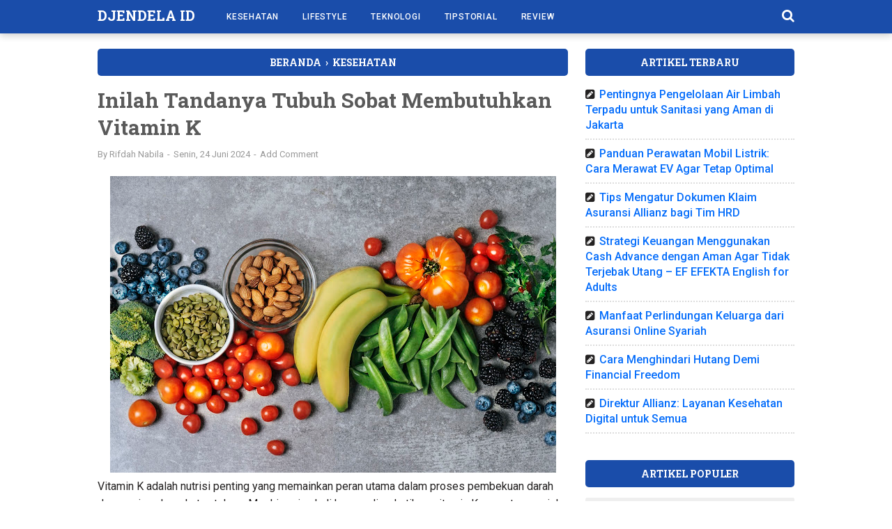

--- FILE ---
content_type: text/javascript; charset=UTF-8
request_url: https://www.djendela.my.id/feeds/posts/summary/-/Kesehatan?alt=json-in-script&orderby=updated&max-results=0&callback=randomRelatedIndex
body_size: 461
content:
// API callback
randomRelatedIndex({"version":"1.0","encoding":"UTF-8","feed":{"xmlns":"http://www.w3.org/2005/Atom","xmlns$openSearch":"http://a9.com/-/spec/opensearchrss/1.0/","xmlns$blogger":"http://schemas.google.com/blogger/2008","xmlns$georss":"http://www.georss.org/georss","xmlns$gd":"http://schemas.google.com/g/2005","xmlns$thr":"http://purl.org/syndication/thread/1.0","id":{"$t":"tag:blogger.com,1999:blog-2850395926108291990"},"updated":{"$t":"2026-01-09T22:47:15.416+07:00"},"category":[{"term":"Review"},{"term":"Kesehatan"},{"term":"TipsTorial"},{"term":"Teknologi"},{"term":"Bisnis"},{"term":"Keuangan"},{"term":"Lifestyle"},{"term":"Pendidikan"},{"term":"Hiburan"},{"term":"Kuliner"},{"term":"Otomotif"},{"term":"Traveling"},{"term":"Inspirasi"},{"term":"Tutorial"}],"title":{"type":"text","$t":"Djendela ID"},"subtitle":{"type":"html","$t":""},"link":[{"rel":"http://schemas.google.com/g/2005#feed","type":"application/atom+xml","href":"https:\/\/www.djendela.my.id\/feeds\/posts\/summary"},{"rel":"self","type":"application/atom+xml","href":"https:\/\/www.blogger.com\/feeds\/2850395926108291990\/posts\/summary\/-\/Kesehatan?alt=json-in-script\u0026max-results=0\u0026orderby=updated"},{"rel":"alternate","type":"text/html","href":"https:\/\/www.djendela.my.id\/search\/label\/Kesehatan"},{"rel":"hub","href":"http://pubsubhubbub.appspot.com/"}],"author":[{"name":{"$t":"Admin Inspiratips Media"},"uri":{"$t":"http:\/\/www.blogger.com\/profile\/12446379268705893139"},"email":{"$t":"noreply@blogger.com"},"gd$image":{"rel":"http://schemas.google.com/g/2005#thumbnail","width":"32","height":"20","src":"\/\/blogger.googleusercontent.com\/img\/b\/R29vZ2xl\/AVvXsEjh9kUW_qHvhOOkeIbha45SDvpJn4gFyLRv-XYE0J8fkVQQVe9eTrAZOjoWMrutJ9pVsX0Bi_yPZeWiuppgNNmFmLIoTBd2BuZuDE0ki_-kUTrARjdryIGuXWDMShJL14fssj-V5f_HGzKq9Ng2BXWHNhuWiVbf0Oh1BbiZIIqIifXPY54\/s220\/LOGO%20INSPIRATIPS%20MEDIA.jpg"}}],"generator":{"version":"7.00","uri":"http://www.blogger.com","$t":"Blogger"},"openSearch$totalResults":{"$t":"60"},"openSearch$startIndex":{"$t":"1"},"openSearch$itemsPerPage":{"$t":"0"}}});

--- FILE ---
content_type: text/javascript; charset=UTF-8
request_url: https://www.djendela.my.id/feeds/posts/default/-/Kesehatan?alt=json-in-script&callback=bacajuga&max-results=5
body_size: 11889
content:
// API callback
bacajuga({"version":"1.0","encoding":"UTF-8","feed":{"xmlns":"http://www.w3.org/2005/Atom","xmlns$openSearch":"http://a9.com/-/spec/opensearchrss/1.0/","xmlns$blogger":"http://schemas.google.com/blogger/2008","xmlns$georss":"http://www.georss.org/georss","xmlns$gd":"http://schemas.google.com/g/2005","xmlns$thr":"http://purl.org/syndication/thread/1.0","id":{"$t":"tag:blogger.com,1999:blog-2850395926108291990"},"updated":{"$t":"2026-01-09T22:47:15.416+07:00"},"category":[{"term":"Review"},{"term":"Kesehatan"},{"term":"TipsTorial"},{"term":"Teknologi"},{"term":"Bisnis"},{"term":"Keuangan"},{"term":"Lifestyle"},{"term":"Pendidikan"},{"term":"Hiburan"},{"term":"Kuliner"},{"term":"Otomotif"},{"term":"Traveling"},{"term":"Inspirasi"},{"term":"Tutorial"}],"title":{"type":"text","$t":"Djendela ID"},"subtitle":{"type":"html","$t":""},"link":[{"rel":"http://schemas.google.com/g/2005#feed","type":"application/atom+xml","href":"https:\/\/www.djendela.my.id\/feeds\/posts\/default"},{"rel":"self","type":"application/atom+xml","href":"https:\/\/www.blogger.com\/feeds\/2850395926108291990\/posts\/default\/-\/Kesehatan?alt=json-in-script\u0026max-results=5"},{"rel":"alternate","type":"text/html","href":"https:\/\/www.djendela.my.id\/search\/label\/Kesehatan"},{"rel":"hub","href":"http://pubsubhubbub.appspot.com/"},{"rel":"next","type":"application/atom+xml","href":"https:\/\/www.blogger.com\/feeds\/2850395926108291990\/posts\/default\/-\/Kesehatan\/-\/Kesehatan?alt=json-in-script\u0026start-index=6\u0026max-results=5"}],"author":[{"name":{"$t":"Admin Inspiratips Media"},"uri":{"$t":"http:\/\/www.blogger.com\/profile\/12446379268705893139"},"email":{"$t":"noreply@blogger.com"},"gd$image":{"rel":"http://schemas.google.com/g/2005#thumbnail","width":"32","height":"20","src":"\/\/blogger.googleusercontent.com\/img\/b\/R29vZ2xl\/AVvXsEjh9kUW_qHvhOOkeIbha45SDvpJn4gFyLRv-XYE0J8fkVQQVe9eTrAZOjoWMrutJ9pVsX0Bi_yPZeWiuppgNNmFmLIoTBd2BuZuDE0ki_-kUTrARjdryIGuXWDMShJL14fssj-V5f_HGzKq9Ng2BXWHNhuWiVbf0Oh1BbiZIIqIifXPY54\/s220\/LOGO%20INSPIRATIPS%20MEDIA.jpg"}}],"generator":{"version":"7.00","uri":"http://www.blogger.com","$t":"Blogger"},"openSearch$totalResults":{"$t":"60"},"openSearch$startIndex":{"$t":"1"},"openSearch$itemsPerPage":{"$t":"5"},"entry":[{"id":{"$t":"tag:blogger.com,1999:blog-2850395926108291990.post-5452395623365996120"},"published":{"$t":"2025-07-23T10:11:00.006+07:00"},"updated":{"$t":"2025-07-23T10:11:51.709+07:00"},"category":[{"scheme":"http://www.blogger.com/atom/ns#","term":"Kesehatan"},{"scheme":"http://www.blogger.com/atom/ns#","term":"Review"}],"title":{"type":"text","$t":"Direktur Allianz: Layanan Kesehatan Digital untuk Semua"},"content":{"type":"html","$t":"\u003Cdiv class=\"separator\" style=\"clear: both; text-align: center;\"\u003E\u003Ca href=\"https:\/\/blogger.googleusercontent.com\/img\/b\/R29vZ2xl\/AVvXsEgFkK7TgBQOZ9ci9QWnwxLBYkW1HyevkTHC2cBD2iQzNzm1evDNTepu-eBD-BX_0yzlES-q6p0P6ARn4uNUVHcG_4Nuko0V0XLxb5RW5pLNIjhDoDPXHqf9CgI8OGtme5e4Q8Sz4FS8dpaTzUsg0vw-7KraUGiAtiFw2tNjXbD9jYNth1lWxVZcTgn2o3Q\/s1600\/direktur%20Allianz.jpg\" style=\"margin-left: 1em; margin-right: 1em;\"\u003E\u003Cimg alt=\"Direktur Allianz\" border=\"0\" data-original-height=\"1066\" data-original-width=\"1600\" height=\"426\" src=\"https:\/\/blogger.googleusercontent.com\/img\/b\/R29vZ2xl\/AVvXsEgFkK7TgBQOZ9ci9QWnwxLBYkW1HyevkTHC2cBD2iQzNzm1evDNTepu-eBD-BX_0yzlES-q6p0P6ARn4uNUVHcG_4Nuko0V0XLxb5RW5pLNIjhDoDPXHqf9CgI8OGtme5e4Q8Sz4FS8dpaTzUsg0vw-7KraUGiAtiFw2tNjXbD9jYNth1lWxVZcTgn2o3Q\/w640-h426\/direktur%20Allianz.jpg\" width=\"640\" \/\u003E\u003C\/a\u003E\u003C\/div\u003E\u003Cp style=\"text-align: left;\"\u003E\u003Cspan style=\"font-size: medium;\"\u003EPerkembangan teknologi telah membawa banyak perubahan dalam kehidupan sehari-hari, termasuk dalam bidang layanan kesehatan. Di era digital seperti sekarang, kebutuhan akan layanan kesehatan yang cepat, mudah diakses, dan efisien semakin tinggi.\u0026nbsp;\u003C\/span\u003E\u003C\/p\u003E\u003Cp style=\"text-align: left;\"\u003E\u003Cspan style=\"font-size: medium;\"\u003EMelihat perkembangan tersebut, Direktur Allianz mendorong transformasi digital di sektor asuransi, khususnya dalam hal pelayanan kesehatan. Di bawah kepemimpinan Alexander Grenz sebagai Direktur Allianz yang baru, asuransi Allianz terus berinovasi agar layanan kesehatan digital bisa dinikmati oleh lebih banyak orang tanpa hambatan.\u003C\/span\u003E\u003Cbr \/\u003E\u003Cbr \/\u003E\u003Cspan style=\"font-size: medium;\"\u003ELangkah ini bukan hanya bentuk penyesuaian terhadap tren, tetapi juga wujud nyata dari komitmen asuransi Allianz untuk menjangkau lebih luas dan memberikan kenyamanan maksimal bagi nasabahnya. Dengan memanfaatkan teknologi, layanan kesehatan kini tidak lagi terbatas oleh lokasi, waktu, atau kondisi tertentu.\u003C\/span\u003E\u003Cbr \/\u003E\u003Cbr \/\u003E\u003Cspan style=\"font-size: large;\"\u003E\u003Cb\u003EAkses Kesehatan yang Lebih Mudah dan Cepat\u003C\/b\u003E\u003C\/span\u003E\u003Cbr \/\u003E\u003Cbr \/\u003E\u003Cspan style=\"font-size: medium;\"\u003ESalah satu tantangan terbesar dalam dunia kesehatan adalah keterbatasan akses, terutama di daerah yang belum memiliki fasilitas medis yang memadai. Melalui digitalisasi, hambatan ini bisa diatasi. Asuransi Allianz memperkenalkan layanan kesehatan berbasis digital yang memungkinkan nasabah untuk berkonsultasi dengan tenaga medis secara daring, tanpa harus datang langsung ke rumah sakit.\u003C\/span\u003E\u003Cbr \/\u003E\u003Cbr \/\u003E\u003Cspan style=\"font-size: medium;\"\u003EAllianz melalui direkturnya menyebutkan bahwa layanan seperti ini sangat membantu mempercepat respon terhadap keluhan kesehatan sekaligus memberi rasa nyaman bagi nasabah.\u0026nbsp;\u003C\/span\u003E\u003C\/p\u003E\u003Cp style=\"text-align: left;\"\u003E\u003Cspan style=\"font-size: medium;\"\u003EAlexander Grenz menyebutkan bahwa ke depan, layanan digital akan menjadi tulang punggung dalam sistem layanan kesehatan asuransi Allianz. Dengan cara ini, setiap orang diharapkan bisa merasakan manfaat perlindungan dan layanan kesehatan yang cepat serta mudah diakses.\u003C\/span\u003E\u003Cbr \/\u003E\u003Cbr \/\u003E\u003Cspan style=\"font-size: medium;\"\u003ESelain konsultasi daring, asuransi Allianz juga terus mengembangkan sistem pemantauan kesehatan secara digital yang bisa digunakan langsung oleh nasabah melalui aplikasi.\u0026nbsp;\u003C\/span\u003E\u003C\/p\u003E\u003Cp style=\"text-align: left;\"\u003E\u003Cspan style=\"font-size: medium;\"\u003ELewat fitur ini, pengguna bisa mengecek kondisi tubuh, mengatur jadwal pengobatan, dan menerima rekomendasi kesehatan yang sesuai dengan profil mereka. Berkat teknologi ini, upaya mencegah penyakit bisa dilakukan dengan lebih praktis dan cepat.\u003C\/span\u003E\u003C\/p\u003E\u003Cp style=\"text-align: left;\"\u003E\u003Cspan style=\"font-size: large;\"\u003E\u003Cb\u003EPeran Teknologi dalam Memberikan Edukasi Kesehatan\u003C\/b\u003E\u003C\/span\u003E\u003Cbr \/\u003E\u003Cbr \/\u003E\u003Cspan style=\"font-size: medium;\"\u003ELayanan digital tidak hanya terbatas pada konsultasi atau klaim, tetapi juga memberikan ruang bagi edukasi kesehatan yang lebih luas. Asuransi Allianz menghadirkan berbagai informasi terpercaya mengenai kesehatan yang bisa diakses kapan saja melalui platform digital yang disediakan.\u0026nbsp;\u003C\/span\u003E\u003C\/p\u003E\u003Cp style=\"text-align: left;\"\u003E\u003Cspan style=\"font-size: medium;\"\u003EUpaya ini jadi cara yang tepat untuk mendorong masyarakat agar lebih sadar pentingnya menjaga kesehatan tubuh secara menyeluruh.\u003C\/span\u003E\u003Cbr \/\u003E\u003Cbr \/\u003E\u003Cspan style=\"font-size: medium;\"\u003E\u003Cb\u003E\u003Ca href=\"https:\/\/money.kompas.com\/read\/2023\/06\/02\/181000626\/allianz-life-tunjuk-alexander-grenz-jadi-direktur-utama\"\u003E\u003Cspan style=\"color: #2b00fe;\"\u003E\u003Cu\u003EDirektur Allianz\u003Cu\u003E\u003C\/u\u003E\u003C\/u\u003E\u003C\/span\u003E\u003C\/a\u003E\u003C\/b\u003E melihat edukasi sebagai bagian penting dari pelayanan. Menurut Alexander Grenz, ketika masyarakat memahami cara menjaga kesehatan dengan baik, maka risiko yang harus ditanggung oleh asuransi juga akan berkurang. Sederhananya, edukasi yang efektif dapat mempererat hubungan dan membawa manfaat untuk kedua belah pihak.\u003C\/span\u003E\u003Cbr \/\u003E\u003Cbr \/\u003E\u003Cspan style=\"font-size: medium;\"\u003EMelalui kanal digital, informasi bisa dikemas secara menarik dan mudah dimengerti, mulai dari video interaktif, artikel edukatif, hingga sesi webinar bersama para ahli. Semua ini bertujuan agar nasabah tidak hanya mengandalkan asuransi saat sakit, tetapi juga bisa lebih peduli dalam menjaga gaya hidup sehat sehari-hari.\u003C\/span\u003E\u003Cbr \/\u003E\u003Cbr \/\u003E\u003Cspan style=\"font-size: large;\"\u003E\u003Cb\u003EKolaborasi Tim yang Solid untuk Inovasi Berkelanjutan\u003C\/b\u003E\u003C\/span\u003E\u003Cbr \/\u003E\u003Cbr \/\u003E\u003Cspan style=\"font-size: medium;\"\u003EInovasi digital yang dijalankan asuransi Allianz tentu tidak lepas dari kerja sama tim yang solid di dalam perusahaan. Direktur Allianz mendorong budaya kolaboratif agar setiap bagian dalam perusahaan memiliki visi yang sama untuk menghadirkan layanan terbaik. Alexander Grenz percaya bahwa inovasi tidak hanya muncul dari teknologi, tetapi juga dari semangat dan ide-ide segar yang lahir dari kolaborasi antar tim.\u003C\/span\u003E\u003Cbr \/\u003E\u003Cbr \/\u003E\u003Cspan style=\"font-size: medium;\"\u003EDalam setiap pengembangan layanan baru, masukan dari nasabah juga dijadikan bahan pertimbangan utama.\u0026nbsp;\u003C\/span\u003E\u003C\/p\u003E\u003Cp style=\"text-align: left;\"\u003E\u003Cspan style=\"font-size: medium;\"\u003EMelalui survei, forum nasabah, dan analisis data penggunaan aplikasi, asuransi Allianz terus melakukan evaluasi agar layanan digital yang dihadirkan benar-benar menjawab kebutuhan dan keinginan nasabah. Pendekatan ini memperlihatkan bahwa inovasi dilakukan secara berkelanjutan dan terbuka terhadap perubahan.\u003C\/span\u003E\u003Cbr \/\u003E\u003Cbr \/\u003E\u003Cspan style=\"font-size: medium;\"\u003EDengan semangat tersebut, asuransi Allianz bukan hanya menjadi penyedia perlindungan, tetapi juga mitra aktif dalam membangun kehidupan yang lebih sehat. Kini, layanan kesehatan digital bukan sekadar fitur tambahan, tetapi menjadi bagian dari gaya hidup modern yang semakin dibutuhkan oleh masyarakat luas.\u003C\/span\u003E\u003Cbr \/\u003E\u003Cbr \/\u003E\u003Cspan style=\"font-size: medium;\"\u003EDirektur Allianz, melalui visi dan kepemimpinan Alexander Grenz, terus mengarahkan perusahaan untuk menjadi pelopor dalam pelayanan kesehatan berbasis teknologi. Dengan komitmen tersebut, asuransi Allianz siap memberikan perlindungan menyeluruh yang lebih mudah diakses oleh siapa saja, kapan saja, dan di mana saja.\u003C\/span\u003E\u003C\/p\u003E "},"link":[{"rel":"replies","type":"application/atom+xml","href":"https:\/\/www.djendela.my.id\/feeds\/5452395623365996120\/comments\/default","title":"Posting Komentar"},{"rel":"replies","type":"text/html","href":"https:\/\/www.djendela.my.id\/2025\/07\/direktur-allianz-layanan-kesehatan-digital-untuk-semua.html#comment-form","title":"0 Komentar"},{"rel":"edit","type":"application/atom+xml","href":"https:\/\/www.blogger.com\/feeds\/2850395926108291990\/posts\/default\/5452395623365996120"},{"rel":"self","type":"application/atom+xml","href":"https:\/\/www.blogger.com\/feeds\/2850395926108291990\/posts\/default\/5452395623365996120"},{"rel":"alternate","type":"text/html","href":"https:\/\/www.djendela.my.id\/2025\/07\/direktur-allianz-layanan-kesehatan-digital-untuk-semua.html","title":"Direktur Allianz: Layanan Kesehatan Digital untuk Semua"}],"author":[{"name":{"$t":"Rifdah Nabila"},"uri":{"$t":"http:\/\/www.blogger.com\/profile\/06436007211288198902"},"email":{"$t":"noreply@blogger.com"},"gd$image":{"rel":"http://schemas.google.com/g/2005#thumbnail","width":"16","height":"16","src":"https:\/\/img1.blogblog.com\/img\/b16-rounded.gif"}}],"media$thumbnail":{"xmlns$media":"http://search.yahoo.com/mrss/","url":"https:\/\/blogger.googleusercontent.com\/img\/b\/R29vZ2xl\/AVvXsEgFkK7TgBQOZ9ci9QWnwxLBYkW1HyevkTHC2cBD2iQzNzm1evDNTepu-eBD-BX_0yzlES-q6p0P6ARn4uNUVHcG_4Nuko0V0XLxb5RW5pLNIjhDoDPXHqf9CgI8OGtme5e4Q8Sz4FS8dpaTzUsg0vw-7KraUGiAtiFw2tNjXbD9jYNth1lWxVZcTgn2o3Q\/s72-w640-h426-c\/direktur%20Allianz.jpg","height":"72","width":"72"},"thr$total":{"$t":"0"}},{"id":{"$t":"tag:blogger.com,1999:blog-2850395926108291990.post-642763329145108644"},"published":{"$t":"2024-10-10T09:23:00.003+07:00"},"updated":{"$t":"2024-10-10T09:23:50.396+07:00"},"category":[{"scheme":"http://www.blogger.com/atom/ns#","term":"Kesehatan"}],"title":{"type":"text","$t":"Cara Mengatasi Nyeri Sendi Secara Alami"},"content":{"type":"html","$t":"\u003Cdiv\u003E\u003Cspan style=\"font-size: medium;\"\u003E\u003Cdiv class=\"separator\" style=\"clear: both; text-align: center;\"\u003E\u003Ca href=\"https:\/\/blogger.googleusercontent.com\/img\/b\/R29vZ2xl\/AVvXsEhQQc1oaa8Koz57hQXKbuHTZKg4CfUXipeBaH4nOzULb_s-INLNt6ylblMup3RfbEjxUPwclTPrysnqbKcxu4Nl4oVoWauvKWzxEOgql2kRNiqfv1T4UeLgTg7dWedFTMR4JaAb7O5Cn7YC35U4aIOVhBZ0ZZF_ncpFwj8qAecQhnEoMJ6EKCLeiCQenqg\/s900\/Cara%20Mengatasi%20Nyeri%20Sendi%20Secara%20Alami.jpg\" imageanchor=\"1\" style=\"margin-left: 1em; margin-right: 1em;\"\u003E\u003Cimg alt=\"Cara Mengatasi Nyeri Sendi Secara Alami\" border=\"0\" data-original-height=\"600\" data-original-width=\"900\" height=\"426\" src=\"https:\/\/blogger.googleusercontent.com\/img\/b\/R29vZ2xl\/AVvXsEhQQc1oaa8Koz57hQXKbuHTZKg4CfUXipeBaH4nOzULb_s-INLNt6ylblMup3RfbEjxUPwclTPrysnqbKcxu4Nl4oVoWauvKWzxEOgql2kRNiqfv1T4UeLgTg7dWedFTMR4JaAb7O5Cn7YC35U4aIOVhBZ0ZZF_ncpFwj8qAecQhnEoMJ6EKCLeiCQenqg\/w640-h426\/Cara%20Mengatasi%20Nyeri%20Sendi%20Secara%20Alami.jpg\" title=\"Cara Mengatasi Nyeri Sendi Secara Alami\" width=\"640\" \/\u003E\u003C\/a\u003E\u003C\/div\u003E\u003C\/span\u003E\u003C\/div\u003E\u003Cdiv\u003E\u003Cspan style=\"font-size: medium;\"\u003ENyeri sendi adalah masalah umum yang dapat terjadi pada siapa saja, terutama pada orang yang lebih tua atau mereka yang memiliki aktivitas fisik yang berat. Rasa sakit ini sering kali mengganggu aktivitas sehari-hari dan menurunkan kualitas hidup.\u0026nbsp;\u003C\/span\u003E\u003C\/div\u003E\u003Cp style=\"text-align: left;\"\u003E\u003Cspan style=\"font-size: medium;\"\u003EMelansir dari \u003Ca href=\"https:\/\/pafipulausinyaunyau.org\/\"\u003E\u003Cb\u003E\u003Cspan style=\"color: #2b00fe;\"\u003Ehttps:\/\/pafipulausinyaunyau.org\/\u003C\/span\u003E\u003C\/b\u003E\u003C\/a\u003E, meskipun banyak obat-obatan yang tersedia untuk meredakan nyeri sendi, beberapa orang lebih memilih cara alami untuk mengatasi masalah ini. Dalam artikel ini, sobat akan menemukan beberapa cara alami yang efektif untuk mengatasi nyeri sendi.\u003C\/span\u003E\u003C\/p\u003E\u003Cp style=\"text-align: left;\"\u003E\u003Cspan style=\"font-size: medium;\"\u003E\u003Cb\u003E1. Kompres Panas dan Dingin\u003C\/b\u003E\u003C\/span\u003E\u003C\/p\u003E\u003Cp style=\"text-align: left;\"\u003E\u003Cspan style=\"font-size: medium;\"\u003EMenggunakan kompres panas dan dingin adalah salah satu cara paling sederhana dan efektif untuk meredakan nyeri sendi. Kompres dingin dapat membantu mengurangi peradangan dan pembengkakan pada sendi yang sakit, sementara kompres panas membantu melancarkan aliran darah dan merelaksasi otot-otot di sekitar sendi. Sobat bisa menggunakan kantong es atau handuk yang direndam dalam air dingin sebagai kompres dingin, serta handuk yang direndam air hangat sebagai kompres panas.\u003C\/span\u003E\u003C\/p\u003E\u003Cp style=\"text-align: left;\"\u003E\u003Cspan style=\"font-size: medium;\"\u003ECara penggunaannya sangat mudah. Untuk kompres dingin, tempelkan pada area yang terasa nyeri selama 15-20 menit, dan ulangi beberapa kali sehari jika diperlukan. Untuk kompres panas, lakukan hal yang sama selama 15-20 menit, terutama sebelum tidur atau saat otot terasa kaku.\u003C\/span\u003E\u003C\/p\u003E\u003Cp style=\"text-align: left;\"\u003E\u003Cspan style=\"font-size: medium;\"\u003E\u003Cb\u003E2. Olahraga Ringan\u003C\/b\u003E\u003C\/span\u003E\u003C\/p\u003E\u003Cp style=\"text-align: left;\"\u003E\u003Cspan style=\"font-size: medium;\"\u003EMeski terdengar kontradiktif, olahraga ringan justru bisa membantu meredakan nyeri sendi. Aktivitas fisik yang tepat bisa membantu memperkuat otot di sekitar sendi, meningkatkan fleksibilitas, dan mengurangi kekakuan. Beberapa jenis olahraga yang disarankan untuk penderita nyeri sendi adalah berenang, yoga, dan berjalan kaki. Kegiatan ini tidak memberikan tekanan berlebih pada sendi namun tetap membantu menjaga tubuh tetap aktif dan sehat.\u003C\/span\u003E\u003C\/p\u003E\u003Cp style=\"text-align: left;\"\u003E\u003Cspan style=\"font-size: medium;\"\u003ELakukan olahraga ringan secara rutin, sekitar 30 menit per hari, minimal 5 hari dalam seminggu. Namun, pastikan untuk menghindari olahraga yang terlalu berat atau berdampak tinggi, karena hal ini justru dapat memperburuk nyeri sendi.\u003C\/span\u003E\u003C\/p\u003E\u003Cp style=\"text-align: left;\"\u003E\u003Cspan style=\"font-size: medium;\"\u003E\u003Cb\u003E3. Pijat\u003C\/b\u003E\u003C\/span\u003E\u003C\/p\u003E\u003Cp style=\"text-align: left;\"\u003E\u003Cspan style=\"font-size: medium;\"\u003EPijat adalah metode alami lainnya yang bisa membantu meredakan nyeri sendi. Dengan pijatan yang tepat, sirkulasi darah akan meningkat, otot-otot yang tegang akan lebih rileks, dan rasa nyeri pun dapat berkurang. Sobat bisa memijat sendiri area yang terasa sakit atau meminta bantuan terapis pijat profesional yang berpengalaman dalam menangani nyeri sendi.\u003C\/span\u003E\u003C\/p\u003E\u003Cp style=\"text-align: left;\"\u003E\u003Cspan style=\"font-size: medium;\"\u003EPastikan pijat dilakukan dengan lembut, dan hindari terlalu banyak tekanan pada area yang terasa nyeri. Penggunaan minyak esensial seperti minyak lavender atau minyak peppermint juga bisa memberikan manfaat tambahan, karena aroma dan sifat anti-inflamasinya dapat menenangkan tubuh serta membantu meredakan peradangan.\u003C\/span\u003E\u003C\/p\u003E\u003Cp style=\"text-align: left;\"\u003E\u003Cspan style=\"font-size: medium;\"\u003E\u003Cb\u003E4. Konsumsi Makanan Anti-Inflamasi\u003C\/b\u003E\u003C\/span\u003E\u003C\/p\u003E\u003Cp style=\"text-align: left;\"\u003E\u003Cspan style=\"font-size: medium;\"\u003EMakanan yang sobat konsumsi juga bisa mempengaruhi tingkat peradangan dalam tubuh. Beberapa makanan memiliki sifat anti-inflamasi yang dapat membantu mengurangi nyeri sendi. Makanan yang kaya akan asam lemak omega-3, seperti ikan salmon, tuna, dan kacang kenari, dikenal memiliki efek anti-inflamasi yang baik untuk sendi.\u003C\/span\u003E\u003C\/p\u003E\u003Cp style=\"text-align: left;\"\u003E\u003Cspan style=\"font-size: medium;\"\u003ESelain itu, konsumsi buah-buahan dan sayuran yang kaya antioksidan seperti blueberry, bayam, dan brokoli, juga bisa membantu mengurangi peradangan. Hindari makanan olahan, makanan cepat saji, dan makanan yang tinggi gula serta lemak jenuh, karena jenis makanan ini justru dapat meningkatkan peradangan dalam tubuh.\u003C\/span\u003E\u003C\/p\u003E\u003Cp style=\"text-align: left;\"\u003E\u003Cspan style=\"font-size: medium;\"\u003E\u003Cb\u003E5. Menggunakan Ramuan Herbal\u003C\/b\u003E\u003C\/span\u003E\u003C\/p\u003E\u003Cp style=\"text-align: left;\"\u003E\u003Cspan style=\"font-size: medium;\"\u003ERamuan herbal telah lama digunakan dalam pengobatan tradisional untuk meredakan berbagai jenis nyeri, termasuk nyeri sendi. Beberapa jenis herbal yang dikenal efektif dalam mengurangi peradangan dan nyeri sendi antara lain kunyit, jahe, dan daun sirsak. Kunyit mengandung curcumin, yang merupakan senyawa anti-inflamasi kuat yang dapat membantu meredakan nyeri sendi. Sobat bisa menambahkan kunyit ke dalam masakan sehari-hari atau mengonsumsinya dalam bentuk suplemen.\u003C\/span\u003E\u003C\/p\u003E\u003Cp style=\"text-align: left;\"\u003E\u003Cspan style=\"font-size: medium;\"\u003EJahe juga memiliki sifat anti-inflamasi yang mirip dengan kunyit. Sobat bisa membuat teh jahe dengan merebus irisan jahe segar dalam air panas, lalu meminumnya saat hangat. Sedangkan daun sirsak bisa digunakan dengan cara merebus daunnya dan minum air rebusannya secara teratur untuk membantu mengurangi nyeri sendi.\u003C\/span\u003E\u003C\/p\u003E\u003Cp style=\"text-align: left;\"\u003E\u003Cspan style=\"font-size: medium;\"\u003E\u003Cb\u003E6. Menjaga Berat Badan Ideal\u003C\/b\u003E\u003C\/span\u003E\u003C\/p\u003E\u003Cp style=\"text-align: left;\"\u003E\u003Cspan style=\"font-size: medium;\"\u003EBerat badan yang berlebih dapat memberikan tekanan tambahan pada sendi, terutama sendi di lutut, pinggul, dan punggung bawah. Oleh karena itu, menjaga berat badan ideal sangat penting untuk mencegah nyeri sendi atau meringankan gejalanya. Jika sobat kelebihan berat badan, upayakan untuk menurunkan berat badan secara perlahan dengan diet sehat dan olahraga teratur. Setiap kilogram berat badan yang hilang bisa mengurangi beban pada sendi dan mencegah nyeri lebih lanjut.\u003C\/span\u003E\u003C\/p\u003E\u003Cp style=\"text-align: left;\"\u003E\u003Cspan style=\"font-size: medium;\"\u003E\u003Cb\u003E7. Istirahat yang Cukup\u003C\/b\u003E\u003C\/span\u003E\u003C\/p\u003E\u003Cp style=\"text-align: left;\"\u003E\u003Cspan style=\"font-size: medium;\"\u003ESelain melakukan berbagai cara di atas, istirahat yang cukup juga penting untuk pemulihan sendi. Tubuh membutuhkan waktu untuk memperbaiki jaringan yang rusak dan meredakan peradangan. Pastikan sobat tidur minimal 7-8 jam setiap malam dan berikan waktu istirahat bagi sendi yang mengalami nyeri. Hindari aktivitas fisik yang terlalu berat atau berulang-ulang yang dapat memperburuk kondisi sendi.\u003C\/span\u003E\u003C\/p\u003E\u003Cp style=\"text-align: left;\"\u003E\u003Cspan style=\"font-size: medium;\"\u003E\u003Cb\u003E8. Mengelola Stres\u003C\/b\u003E\u003C\/span\u003E\u003C\/p\u003E\u003Cp style=\"text-align: left;\"\u003E\u003Cspan style=\"font-size: medium;\"\u003EStres dapat memicu pelepasan hormon kortisol yang menyebabkan peradangan dalam tubuh. Oleh karena itu, mengelola stres sangat penting untuk menjaga kesehatan sendi. Sobat bisa mencoba teknik relaksasi seperti meditasi, pernapasan dalam, atau yoga untuk membantu menenangkan pikiran dan meredakan ketegangan otot yang bisa memperburuk nyeri sendi.\u003C\/span\u003E\u003C\/p\u003E\u003Cp style=\"text-align: left;\"\u003E\u003Cspan style=\"font-size: medium;\"\u003ENyeri sendi bisa sangat mengganggu aktivitas sehari-hari, namun ada banyak cara alami yang bisa membantu mengatasinya. Dari penggunaan kompres panas dan dingin, olahraga ringan, hingga konsumsi makanan anti-inflamasi dan ramuan herbal, semua metode ini bisa memberikan bantuan dalam meredakan nyeri sendi. Jangan lupa juga untuk menjaga berat badan ideal, istirahat yang cukup, dan mengelola stres agar kondisi sendi tetap sehat dan nyeri bisa dikurangi. Jika nyeri sendi terus berlanjut atau semakin parah, sebaiknya konsultasikan dengan tenaga medis untuk mendapatkan penanganan yang tepat.\u003C\/span\u003E\u003C\/p\u003E\u003Cp style=\"text-align: left;\"\u003E\u003Cspan style=\"font-size: medium;\"\u003EYuk dapatkan informasi selengkapnya terkait penyakit, obat, suplemen, vaksin, vitamin, artikel kesehatan, dan seputar kefarmasian dengan mengakses laman https:\/\/pafipulausinyaunyau.org\/ sebagai laman resmi organisasi \u003Ca href=\"https:\/\/pafipulausinyaunyau.org\/\"\u003E\u003Cb\u003E\u003Cspan style=\"color: #2b00fe;\"\u003EPersatuan Ahli Farmasi Indonesia\u003C\/span\u003E\u003C\/b\u003E\u003C\/a\u003E (PAFI). \u003C\/span\u003E\u003C\/p\u003E  "},"link":[{"rel":"replies","type":"application/atom+xml","href":"https:\/\/www.djendela.my.id\/feeds\/642763329145108644\/comments\/default","title":"Posting Komentar"},{"rel":"replies","type":"text/html","href":"https:\/\/www.djendela.my.id\/2024\/10\/cara-mengatasi-nyeri-sendi-secara-alami.html#comment-form","title":"0 Komentar"},{"rel":"edit","type":"application/atom+xml","href":"https:\/\/www.blogger.com\/feeds\/2850395926108291990\/posts\/default\/642763329145108644"},{"rel":"self","type":"application/atom+xml","href":"https:\/\/www.blogger.com\/feeds\/2850395926108291990\/posts\/default\/642763329145108644"},{"rel":"alternate","type":"text/html","href":"https:\/\/www.djendela.my.id\/2024\/10\/cara-mengatasi-nyeri-sendi-secara-alami.html","title":"Cara Mengatasi Nyeri Sendi Secara Alami"}],"author":[{"name":{"$t":"Rifdah Nabila"},"uri":{"$t":"http:\/\/www.blogger.com\/profile\/06436007211288198902"},"email":{"$t":"noreply@blogger.com"},"gd$image":{"rel":"http://schemas.google.com/g/2005#thumbnail","width":"16","height":"16","src":"https:\/\/img1.blogblog.com\/img\/b16-rounded.gif"}}],"media$thumbnail":{"xmlns$media":"http://search.yahoo.com/mrss/","url":"https:\/\/blogger.googleusercontent.com\/img\/b\/R29vZ2xl\/AVvXsEhQQc1oaa8Koz57hQXKbuHTZKg4CfUXipeBaH4nOzULb_s-INLNt6ylblMup3RfbEjxUPwclTPrysnqbKcxu4Nl4oVoWauvKWzxEOgql2kRNiqfv1T4UeLgTg7dWedFTMR4JaAb7O5Cn7YC35U4aIOVhBZ0ZZF_ncpFwj8qAecQhnEoMJ6EKCLeiCQenqg\/s72-w640-h426-c\/Cara%20Mengatasi%20Nyeri%20Sendi%20Secara%20Alami.jpg","height":"72","width":"72"},"thr$total":{"$t":"0"}},{"id":{"$t":"tag:blogger.com,1999:blog-2850395926108291990.post-4813367651637036017"},"published":{"$t":"2024-09-14T13:19:00.005+07:00"},"updated":{"$t":"2024-09-14T13:20:36.994+07:00"},"category":[{"scheme":"http://www.blogger.com/atom/ns#","term":"Kesehatan"}],"title":{"type":"text","$t":"Mengetahui Fokus Utama Bidang Onkologi Ginekologi"},"content":{"type":"html","$t":"\u003Cdiv class=\"separator\" style=\"clear: both; text-align: center;\"\u003E\u003Ca href=\"https:\/\/blogger.googleusercontent.com\/img\/b\/R29vZ2xl\/AVvXsEhzP5VA6ugEwbnIC6IJiIzgJd3aIw8VAb5mlE1dreYK2HkKOIqlsuI4QiyuBVc219rO6hZVfYdmz3dmOOVg9wZ8jgmrl9zn8tIeByoZ3Ns6qE7bPzbDmRnTAHe_55gU0b829mTEDraOMLGjLBsnRVyFtg0hHR6KrDBVMsIwSnjrDw0KhRUFD4nRVlXXH14\/s2560\/Mengetahui%20Fokus%20Utama%20Bidang%20Onkologi%20Ginekologi.jpg\" style=\"margin-left: 1em; margin-right: 1em;\"\u003E\u003Cimg alt=\"Mengetahui Fokus Utama Bidang Onkologi Ginekologi\" border=\"0\" data-original-height=\"1207\" data-original-width=\"2560\" height=\"302\" src=\"https:\/\/blogger.googleusercontent.com\/img\/b\/R29vZ2xl\/AVvXsEhzP5VA6ugEwbnIC6IJiIzgJd3aIw8VAb5mlE1dreYK2HkKOIqlsuI4QiyuBVc219rO6hZVfYdmz3dmOOVg9wZ8jgmrl9zn8tIeByoZ3Ns6qE7bPzbDmRnTAHe_55gU0b829mTEDraOMLGjLBsnRVyFtg0hHR6KrDBVMsIwSnjrDw0KhRUFD4nRVlXXH14\/w640-h302\/Mengetahui%20Fokus%20Utama%20Bidang%20Onkologi%20Ginekologi.jpg\" title=\"Mengetahui Fokus Utama Bidang Onkologi Ginekologi\" width=\"640\" \/\u003E\u003C\/a\u003E\u003C\/div\u003E\u003Cp style=\"text-align: left;\"\u003E\u003Cspan style=\"font-size: medium;\"\u003EOnkologi Ginekologi merupakan cabang spesialisasi medis yang berfokus pada diagnosis, pengobatan, dan manajemen kanker yang berkembang di organ reproduksi wanita. Melansir dari\u003Cb\u003E \u003Ca href=\"https:\/\/trsgokolposkopi2023.org\"\u003Et\u003Cspan style=\"color: #2b00fe;\"\u003Ersgokolposkopi2023.org\u003C\/span\u003E\u003C\/a\u003E\u003C\/b\u003E, penyakit ini mencakup berbagai jenis kanker, seperti kanker serviks, kanker ovarium, kanker rahim, kanker vagina, dan kanker vulva.\u0026nbsp;\u003C\/span\u003E\u003C\/p\u003E\u003Cp style=\"text-align: left;\"\u003E\u003Cspan style=\"font-size: medium;\"\u003ESpesialis onkologi ginekologi memiliki peran penting dalam menangani pasien dengan kanker tersebut, mulai dari deteksi dini hingga perawatan lanjutan pasca pengobatan. Artikel ini akan membahas fokus utama bidang onkologi ginekologi.\u003C\/span\u003E\u003C\/p\u003E\u003Cp style=\"text-align: left;\"\u003E\u003Cspan style=\"font-size: large;\"\u003E\u003Cb\u003E1. Deteksi Dini Kanker Ginekologi\u003C\/b\u003E\u003C\/span\u003E\u003C\/p\u003E\u003Cp style=\"text-align: left;\"\u003E\u003Cspan style=\"font-size: medium;\"\u003EFokus utama dalam bidang onkologi ginekologi adalah deteksi dini. Semakin cepat kanker terdeteksi, semakin besar kemungkinan kesembuhan bagi pasien. Kanker serviks, misalnya, sering kali dapat dicegah dengan pemeriksaan Pap smear secara teratur yang memungkinkan identifikasi dini terhadap perubahan pra-kanker. Selain itu, tes HPV juga membantu dalam mendeteksi infeksi virus yang dapat menyebabkan kanker serviks. Deteksi dini kanker ovarium dan kanker rahim dilakukan melalui pemeriksaan panggul, USG transvaginal, dan tes penanda tumor seperti CA-125.\u003C\/span\u003E\u003C\/p\u003E\u003Cp style=\"text-align: left;\"\u003E\u003Cspan style=\"font-size: large;\"\u003E\u003Cb\u003E2. Pengembangan Teknologi dan Terapi Pengobatan\u003C\/b\u003E\u003C\/span\u003E\u003C\/p\u003E\u003Cp style=\"text-align: left;\"\u003E\u003Cspan style=\"font-size: medium;\"\u003EDalam beberapa tahun terakhir, bidang onkologi ginekologi mengalami perkembangan pesat dalam hal teknologi dan terapi pengobatan. Pendekatan seperti terapi target dan imunoterapi kini semakin banyak digunakan untuk melawan kanker ginekologi. Terapi target berfungsi dengan menghancurkan sel kanker secara spesifik, sementara imunoterapi bekerja dengan merangsang sistem kekebalan tubuh untuk menyerang sel-sel kanker.\u003Cbr \/\u003ETeknologi minimal invasif, seperti laparoskopi dan robotik, juga menjadi perhatian utama dalam operasi ginekologi onkologi. Pendekatan ini tidak hanya mempercepat pemulihan pasien, tetapi juga mengurangi risiko komplikasi selama dan setelah operasi.\u003C\/span\u003E\u003C\/p\u003E\u003Cp style=\"text-align: left;\"\u003E\u003Cspan style=\"font-size: large;\"\u003E\u003Cb\u003E3. Penanganan dan Perawatan Pasca Pengobatan\u003C\/b\u003E\u003C\/span\u003E\u003C\/p\u003E\u003Cp style=\"text-align: left;\"\u003E\u003Cspan style=\"font-size: medium;\"\u003ESelain fokus pada pengobatan, bidang onkologi ginekologi juga memperhatikan aspek rehabilitasi dan perawatan pasca pengobatan. Pasien kanker ginekologi yang telah selesai menjalani operasi atau terapi lainnya masih memerlukan pemantauan berkala untuk memastikan tidak ada tanda-tanda kekambuhan. Selain itu, dukungan emosional dan psikologis juga menjadi bagian integral dari proses pemulihan. Banyak pasien yang mengalami efek samping jangka panjang, baik fisik maupun mental, yang memerlukan perhatian medis berkelanjutan.\u003C\/span\u003E\u003C\/p\u003E\u003Cp style=\"text-align: left;\"\u003E\u003Cspan style=\"font-size: large;\"\u003E\u003Cb\u003E4. Pencegahan dan Edukasi Kanker Ginekologi\u003C\/b\u003E\u003C\/span\u003E\u003C\/p\u003E\u003Cp style=\"text-align: left;\"\u003E\u003Cspan style=\"font-size: medium;\"\u003EOnkologi ginekologi tidak hanya berfokus pada pengobatan, tetapi juga pada pencegahan. Edukasi kepada masyarakat tentang faktor risiko kanker, seperti infeksi HPV, kebiasaan merokok, dan gaya hidup yang tidak sehat, merupakan bagian penting dari upaya pencegahan. Program vaksinasi HPV juga menjadi salah satu langkah preventif yang sangat efektif dalam mengurangi risiko kanker serviks.\u003C\/span\u003E\u003C\/p\u003E\u003Cp style=\"text-align: left;\"\u003E\u003Cspan style=\"font-size: medium;\"\u003EFokus utama bidang onkologi ginekologi mencakup deteksi dini, pengembangan terapi pengobatan terbaru, perawatan pasca pengobatan, dan upaya pencegahan melalui edukasi.\u003C\/span\u003E\u003C\/p\u003E\u003Cp style=\"text-align: left;\"\u003E\u003Cspan style=\"font-size: medium;\"\u003EDengan pendekatan yang komprehensif dan teknologi yang terus berkembang, harapan bagi pasien kanker ginekologi semakin meningkat. Sobat perlu menyadari pentingnya pemeriksaan rutin dan gaya hidup sehat untuk mencegah dan mendeteksi kanker sejak dini.\u003C\/span\u003E\u003C\/p\u003E"},"link":[{"rel":"replies","type":"application/atom+xml","href":"https:\/\/www.djendela.my.id\/feeds\/4813367651637036017\/comments\/default","title":"Posting Komentar"},{"rel":"replies","type":"text/html","href":"https:\/\/www.djendela.my.id\/2024\/09\/mengetahui-fokus-utama-bidang-onkologi-ginekologi.html#comment-form","title":"0 Komentar"},{"rel":"edit","type":"application/atom+xml","href":"https:\/\/www.blogger.com\/feeds\/2850395926108291990\/posts\/default\/4813367651637036017"},{"rel":"self","type":"application/atom+xml","href":"https:\/\/www.blogger.com\/feeds\/2850395926108291990\/posts\/default\/4813367651637036017"},{"rel":"alternate","type":"text/html","href":"https:\/\/www.djendela.my.id\/2024\/09\/mengetahui-fokus-utama-bidang-onkologi-ginekologi.html","title":"Mengetahui Fokus Utama Bidang Onkologi Ginekologi"}],"author":[{"name":{"$t":"Rifdah Nabila"},"uri":{"$t":"http:\/\/www.blogger.com\/profile\/06436007211288198902"},"email":{"$t":"noreply@blogger.com"},"gd$image":{"rel":"http://schemas.google.com/g/2005#thumbnail","width":"16","height":"16","src":"https:\/\/img1.blogblog.com\/img\/b16-rounded.gif"}}],"media$thumbnail":{"xmlns$media":"http://search.yahoo.com/mrss/","url":"https:\/\/blogger.googleusercontent.com\/img\/b\/R29vZ2xl\/AVvXsEhzP5VA6ugEwbnIC6IJiIzgJd3aIw8VAb5mlE1dreYK2HkKOIqlsuI4QiyuBVc219rO6hZVfYdmz3dmOOVg9wZ8jgmrl9zn8tIeByoZ3Ns6qE7bPzbDmRnTAHe_55gU0b829mTEDraOMLGjLBsnRVyFtg0hHR6KrDBVMsIwSnjrDw0KhRUFD4nRVlXXH14\/s72-w640-h302-c\/Mengetahui%20Fokus%20Utama%20Bidang%20Onkologi%20Ginekologi.jpg","height":"72","width":"72"},"thr$total":{"$t":"0"}},{"id":{"$t":"tag:blogger.com,1999:blog-2850395926108291990.post-6584214470024877770"},"published":{"$t":"2024-09-13T08:20:00.002+07:00"},"updated":{"$t":"2024-09-13T08:20:10.946+07:00"},"category":[{"scheme":"http://www.blogger.com/atom/ns#","term":"Kesehatan"}],"title":{"type":"text","$t":"Pengalaman Saya Mengikuti Seminar Bidang Obstetri"},"content":{"type":"html","$t":"\u003Cp\u003E\u003Cspan style=\"font-size: medium;\"\u003E\u003C\/span\u003E\u003C\/p\u003E\u003Cdiv class=\"separator\" style=\"clear: both; text-align: center;\"\u003E\u003Cspan style=\"font-size: medium;\"\u003E\u003Ca href=\"https:\/\/blogger.googleusercontent.com\/img\/b\/R29vZ2xl\/AVvXsEi9RKlehfoFCq-VRrlfmQKP-sDEl-Q7Ca1z0jCweOxXjM10EBHdTTIQwu2vpVmZhotOtirzmA4-kR5BAYpBiLfe5xLSbF9ynbW5yinI6d-P2w4voMwvrHHraopGGLZIc5KiR2DfF5TK72jW65K561OQcAefmzczG_ZZTMgCDM1kye3LxLa42QhZnVEP5YQ\/s702\/Mengikuti%20Seminar%20Bidang%20Obstetri.webp\" imageanchor=\"1\" style=\"margin-left: 1em; margin-right: 1em;\"\u003E\u003Cimg alt=\"Mengikuti Seminar Bidang Obstetri\" border=\"0\" data-original-height=\"465\" data-original-width=\"702\" height=\"424\" src=\"https:\/\/blogger.googleusercontent.com\/img\/b\/R29vZ2xl\/AVvXsEi9RKlehfoFCq-VRrlfmQKP-sDEl-Q7Ca1z0jCweOxXjM10EBHdTTIQwu2vpVmZhotOtirzmA4-kR5BAYpBiLfe5xLSbF9ynbW5yinI6d-P2w4voMwvrHHraopGGLZIc5KiR2DfF5TK72jW65K561OQcAefmzczG_ZZTMgCDM1kye3LxLa42QhZnVEP5YQ\/w640-h424\/Mengikuti%20Seminar%20Bidang%20Obstetri.webp\" title=\"Mengikuti Seminar Bidang Obstetri\" width=\"640\" \/\u003E\u003C\/a\u003E\u003C\/span\u003E\u003C\/div\u003E\u003Cp\u003E\u003C\/p\u003E\u003Cp\u003E\u003Cspan style=\"font-size: medium;\"\u003ESebagai seorang tenaga medis yang terjun di bidang obstetri, saya selalu berusaha mengikuti perkembangan terbaru dalam dunia kedokteran. Melansir dari \u003Cb\u003E\u003Ca href=\"https:\/\/tjod2023.org\"\u003Etjod2023.org\u003C\/a\u003E\u003C\/b\u003E salah satu cara terbaik untuk terus memperbarui pengetahuan saya adalah dengan mengikuti seminar-seminar yang berkaitan dengan kehamilan dan persalinan. \u003Cbr \/\u003E\u003Cbr \/\u003EBaru-baru ini, saya berkesempatan mengikuti seminar obstetri yang menjadi pengalaman berharga dan membuka wawasan saya lebih luas. Di artikel ini, saya akan membagikan pengalaman pribadi saya selama mengikuti seminar tersebut.\u003C\/span\u003E\u003C\/p\u003E\u003Cp\u003E\u003Cspan style=\"font-size: medium;\"\u003E\u003Cb\u003E1. Mendapatkan Pembaruan Pengetahuan Terkini\u003C\/b\u003E\u003Cbr \/\u003E\u003Cbr \/\u003ESalah satu hal yang membuat saya antusias mengikuti seminar ini adalah kesempatan untuk belajar tentang perkembangan terbaru dalam bidang obstetri. Seminar ini membahas topik-topik penting, seperti penanganan kehamilan risiko tinggi, perkembangan teknologi dalam monitoring janin, serta inovasi dalam metode persalinan yang lebih aman. Saya menyadari bahwa bidang obstetri terus mengalami perubahan, dan seminar ini memberi saya akses langsung ke informasi terkini yang dapat saya terapkan di tempat kerja.\u003C\/span\u003E\u003C\/p\u003E\u003Cp\u003E\u003Cspan style=\"font-size: medium;\"\u003E\u003Cb\u003E2. Mengikuti Sesi Diskusi tentang Kehamilan Risiko Tinggi\u003C\/b\u003E\u003Cbr \/\u003E\u003Cbr \/\u003ESesi yang paling menarik bagi saya adalah diskusi mendalam mengenai kehamilan risiko tinggi. Sebagai seseorang yang sering menangani kasus-kasus kehamilan dengan komplikasi, saya sangat menghargai wawasan yang diberikan oleh para pakar dalam seminar ini. Mereka membahas cara terbaik untuk mengelola kondisi seperti preeklampsia, diabetes gestasional, serta berbagai komplikasi lain yang dapat muncul selama kehamilan. Saya mendapatkan banyak pengetahuan baru tentang cara meningkatkan hasil persalinan bagi ibu dan bayi dalam situasi yang rumit.\u003C\/span\u003E\u003C\/p\u003E\u003Cp\u003E\u003Cspan style=\"font-size: medium;\"\u003E\u003Cb\u003E3. Pelatihan Keterampilan dalam Manajemen Persalinan\u003C\/b\u003E\u003Cbr \/\u003E\u003Cbr \/\u003ESelain sesi teori, saya juga berkesempatan mengikuti pelatihan keterampilan yang sangat berguna dalam menangani persalinan. Salah satu workshop yang saya ikuti adalah tentang teknik optimal untuk menangani persalinan dengan komplikasi, seperti persalinan dengan posisi sungsang atau janin besar. Melalui pelatihan ini, saya bisa mengasah keterampilan klinis saya secara praktis, yang tentunya akan sangat membantu saat menghadapi kasus-kasus serupa di ruang bersalin.\u003C\/span\u003E\u003C\/p\u003E\u003Cp\u003E\u003Cspan style=\"font-size: medium;\"\u003E\u003Cb\u003E4. Belajar Tentang Teknologi Monitoring Janin\u003C\/b\u003E\u003Cbr \/\u003E\u003Cbr \/\u003ESalah satu inovasi yang paling menarik dalam bidang obstetri adalah teknologi terbaru dalam pemantauan janin selama kehamilan. Seminar ini menghadirkan sesi khusus tentang penggunaan perangkat monitoring janin yang lebih akurat dan minim risiko bagi ibu maupun bayi. Sebagai tenaga medis, saya menyadari betapa pentingnya teknologi ini dalam mendeteksi tanda-tanda awal masalah pada janin, sehingga intervensi dapat dilakukan dengan cepat. Informasi ini membuka mata saya tentang potensi besar yang dimiliki teknologi baru dalam meningkatkan keselamatan pasien.\u003C\/span\u003E\u003C\/p\u003E\u003Cp\u003E\u003Cspan style=\"font-size: medium;\"\u003E\u003Cb\u003E5. Bertemu dan Berjejaring dengan Sesama Profesional\u003C\/b\u003E\u003Cbr \/\u003E\u003Cbr \/\u003ESelain mendapatkan ilmu baru, salah satu hal yang paling berharga dari seminar ini adalah kesempatan untuk berjejaring dengan banyak profesional di bidang obstetri. Saya bisa berdiskusi dengan dokter, bidan, dan perawat lainnya yang memiliki pengalaman berbeda dalam menangani kasus kehamilan dan persalinan. Diskusi ini memperkaya perspektif saya, dan saya merasa terhubung dengan komunitas medis yang sama-sama peduli dengan kualitas layanan obstetri.\u003C\/span\u003E\u003C\/p\u003E\u003Cp\u003E\u003Cspan style=\"font-size: medium;\"\u003E\u003Cb\u003E6. Dampak pada Praktik Klinis Saya\u003C\/b\u003E\u003Cbr \/\u003E\u003Cbr \/\u003ESetelah mengikuti seminar ini, saya merasakan perubahan positif dalam cara saya menangani pasien di klinik. Dengan pengetahuan baru yang saya dapatkan, saya lebih percaya diri dalam memberikan perawatan kepada ibu hamil, terutama mereka yang memiliki risiko tinggi. Selain itu, keterampilan yang saya pelajari dalam manajemen persalinan membantu saya menghadapi berbagai tantangan di ruang bersalin dengan lebih baik. Saya merasa seminar ini benar-benar meningkatkan kualitas layanan yang saya berikan kepada pasien.\u003Cbr \/\u003E\u003Cbr \/\u003EMengikuti seminar bidang obstetri adalah pengalaman yang sangat berharga bagi saya. Tidak hanya memberikan pembaruan pengetahuan tentang kehamilan dan persalinan, seminar ini juga memberikan pelatihan keterampilan yang sangat bermanfaat dalam praktik sehari-hari.\u0026nbsp;\u003C\/span\u003E\u003C\/p\u003E\u003Cp\u003E\u003Cspan style=\"font-size: medium;\"\u003EJejaring yang saya bangun dengan sesama profesional kesehatan juga membantu saya memperluas wawasan dan saling berbagi pengalaman. Jika Anda bekerja di bidang obstetri, saya sangat merekomendasikan untuk aktif mengikuti seminar-seminar seperti ini agar selalu up-to-date dan dapat memberikan pelayanan terbaik kepada pasien.\u003Cbr \/\u003E\u003C\/span\u003E\u003C\/p\u003E"},"link":[{"rel":"replies","type":"application/atom+xml","href":"https:\/\/www.djendela.my.id\/feeds\/6584214470024877770\/comments\/default","title":"Posting Komentar"},{"rel":"replies","type":"text/html","href":"https:\/\/www.djendela.my.id\/2024\/09\/pengalaman-saya-mengikuti-seminar-obstetri.html#comment-form","title":"0 Komentar"},{"rel":"edit","type":"application/atom+xml","href":"https:\/\/www.blogger.com\/feeds\/2850395926108291990\/posts\/default\/6584214470024877770"},{"rel":"self","type":"application/atom+xml","href":"https:\/\/www.blogger.com\/feeds\/2850395926108291990\/posts\/default\/6584214470024877770"},{"rel":"alternate","type":"text/html","href":"https:\/\/www.djendela.my.id\/2024\/09\/pengalaman-saya-mengikuti-seminar-obstetri.html","title":"Pengalaman Saya Mengikuti Seminar Bidang Obstetri"}],"author":[{"name":{"$t":"Rifdah Nabila"},"uri":{"$t":"http:\/\/www.blogger.com\/profile\/06436007211288198902"},"email":{"$t":"noreply@blogger.com"},"gd$image":{"rel":"http://schemas.google.com/g/2005#thumbnail","width":"16","height":"16","src":"https:\/\/img1.blogblog.com\/img\/b16-rounded.gif"}}],"media$thumbnail":{"xmlns$media":"http://search.yahoo.com/mrss/","url":"https:\/\/blogger.googleusercontent.com\/img\/b\/R29vZ2xl\/AVvXsEi9RKlehfoFCq-VRrlfmQKP-sDEl-Q7Ca1z0jCweOxXjM10EBHdTTIQwu2vpVmZhotOtirzmA4-kR5BAYpBiLfe5xLSbF9ynbW5yinI6d-P2w4voMwvrHHraopGGLZIc5KiR2DfF5TK72jW65K561OQcAefmzczG_ZZTMgCDM1kye3LxLa42QhZnVEP5YQ\/s72-w640-h424-c\/Mengikuti%20Seminar%20Bidang%20Obstetri.webp","height":"72","width":"72"},"thr$total":{"$t":"0"}},{"id":{"$t":"tag:blogger.com,1999:blog-2850395926108291990.post-1443286707890232261"},"published":{"$t":"2024-08-03T10:06:00.003+07:00"},"updated":{"$t":"2024-08-03T10:06:35.959+07:00"},"category":[{"scheme":"http://www.blogger.com/atom/ns#","term":"Kesehatan"}],"title":{"type":"text","$t":"Tanda-Tanda Ginjal Bermasalah"},"content":{"type":"html","$t":"\u003Cp\u003E\u003Cspan style=\"font-size: medium;\"\u003E\u003C\/span\u003E\u003C\/p\u003E\u003Cdiv class=\"separator\" style=\"clear: both; text-align: center;\"\u003E\u003Cspan style=\"font-size: medium;\"\u003E\u003Ca href=\"https:\/\/blogger.googleusercontent.com\/img\/b\/R29vZ2xl\/AVvXsEhSdQNQtNzZXMLhBT2aPGFI6H5xI5GrhXTweI5dTZ2YK8aeedxqsq0tWiWZbSqGVLORqEenqytEDxoxP7tECyktduG4dTkmqTWksFYI8df7H8RMmqmgG69anK9waCBp3LGKMap3jZ3VrSqEuK13nDAhoQZcPX5ejfoUItUVNuhGaadwzZ6Y46gzZTZxd-c\/s650\/Tanda-Tanda%20Ginjal%20Bermasalah.jpeg\" style=\"margin-left: 1em; margin-right: 1em;\"\u003E\u003Cimg alt=\"Tanda-Tanda Ginjal Bermasalah\" border=\"0\" data-original-height=\"366\" data-original-width=\"650\" height=\"360\" src=\"https:\/\/blogger.googleusercontent.com\/img\/b\/R29vZ2xl\/AVvXsEhSdQNQtNzZXMLhBT2aPGFI6H5xI5GrhXTweI5dTZ2YK8aeedxqsq0tWiWZbSqGVLORqEenqytEDxoxP7tECyktduG4dTkmqTWksFYI8df7H8RMmqmgG69anK9waCBp3LGKMap3jZ3VrSqEuK13nDAhoQZcPX5ejfoUItUVNuhGaadwzZ6Y46gzZTZxd-c\/w640-h360\/Tanda-Tanda%20Ginjal%20Bermasalah.jpeg\" title=\"Tanda-Tanda Ginjal Bermasalah\" width=\"640\" \/\u003E\u003C\/a\u003E\u003C\/span\u003E\u003C\/div\u003E\u003Cp\u003E\u003C\/p\u003E\u003Cp\u003E\u003Cspan style=\"font-size: medium;\"\u003EGinjal adalah organ vital yang berperan penting dalam menyaring limbah dan racun dari darah, serta menjaga keseimbangan cairan dan elektrolit dalam tubuh. Ketika ginjal mengalami masalah, fungsi-fungsi ini terganggu dan dapat menyebabkan berbagai masalah kesehatan. Penting untuk mengenali tanda-tanda awal ginjal bermasalah agar dapat segera mendapatkan perawatan medis. Berikut ini adalah beberapa tanda-tanda ginjal bermasalah yang harus diwaspadai.\u003C\/span\u003E\u003C\/p\u003E\u003Cp\u003E\u003Cspan style=\"font-size: medium;\"\u003E\u003Cb\u003E1. Perubahan pada Urine\u003C\/b\u003E\u003Cbr \/\u003E\u003Cbr \/\u003ESalah satu tanda awal masalah ginjal adalah perubahan pada pola buang air kecil. Beberapa perubahan yang mungkin terjadi termasuk:\u003C\/span\u003E\u003C\/p\u003E\u003Cul style=\"text-align: left;\"\u003E\u003Cli\u003E\u003Cspan style=\"font-size: medium;\"\u003EFrekuensi Buang Air Kecil Berubah: Anda mungkin merasa perlu buang air kecil lebih sering, terutama pada malam hari (nokturia), atau sebaliknya, frekuensinya berkurang.\u003C\/span\u003E\u003C\/li\u003E\u003Cli\u003E\u003Cspan style=\"font-size: medium;\"\u003EWarna Urine: Urine mungkin menjadi lebih gelap dari biasanya, berbusa, atau berdarah (hematuria).\u003C\/span\u003E\u003C\/li\u003E\u003Cli\u003E\u003Cspan style=\"font-size: medium;\"\u003EJumlah Urine: Anda mungkin mengeluarkan lebih sedikit urine dari biasanya, meskipun asupan cairan tidak berubah.\u003C\/span\u003E\u003C\/li\u003E\u003C\/ul\u003E\u003Cp\u003E\u003Cspan style=\"font-size: medium;\"\u003E\u003Cb\u003E2. Pembengkakan (Edema)\u003C\/b\u003E\u003Cbr \/\u003E\u003Cbr \/\u003EGinjal yang tidak berfungsi dengan baik dapat menyebabkan retensi cairan dalam tubuh, yang sering kali terlihat sebagai pembengkakan pada kaki, pergelangan kaki, tangan, atau wajah. Pembengkakan ini terjadi karena ginjal tidak dapat mengeluarkan kelebihan cairan dan natrium dari tubuh dengan efektif.\u003C\/span\u003E\u003C\/p\u003E\u003Cp\u003E\u003Cspan style=\"font-size: medium;\"\u003E\u003Cb\u003E3. Kelelahan dan Lemah\u003C\/b\u003E\u003Cbr \/\u003E\u003Cbr \/\u003EKetika ginjal tidak berfungsi dengan baik, limbah dan racun dapat menumpuk dalam darah, menyebabkan rasa lelah yang ekstrem dan kelemahan. Anemia, kondisi di mana tubuh kekurangan sel darah merah, juga sering terjadi pada orang dengan penyakit ginjal kronis, karena ginjal yang sehat berperan dalam produksi hormon erythropoietin yang merangsang pembentukan sel darah merah.\u003C\/span\u003E\u003C\/p\u003E\u003Cp\u003E\u003Cspan style=\"font-size: medium;\"\u003E\u003Cb\u003E4. Sesak Napas\u003C\/b\u003E\u003Cbr \/\u003E\u003Cbr \/\u003ESesak napas bisa menjadi tanda ginjal bermasalah karena dua alasan utama:\u003C\/span\u003E\u003C\/p\u003E\u003Cul style=\"text-align: left;\"\u003E\u003Cli\u003E\u003Cspan style=\"font-size: medium;\"\u003ERetensi Cairan: Cairan berlebih dalam tubuh dapat menumpuk di paru-paru, menyebabkan kesulitan bernapas.\u003C\/span\u003E\u003C\/li\u003E\u003Cli\u003E\u003Cspan style=\"font-size: medium;\"\u003EAnemia: Kekurangan sel darah merah yang membawa oksigen ke seluruh tubuh dapat menyebabkan sesak napas.\u003C\/span\u003E\u003C\/li\u003E\u003C\/ul\u003E\u003Cp\u003E\u003Cspan style=\"font-size: medium;\"\u003E\u003Cb\u003E5. Ruam Kulit dan Gatal\u003C\/b\u003E\u003Cbr \/\u003E\u003Cbr \/\u003EGinjal yang tidak berfungsi dengan baik tidak mampu mengeluarkan limbah dari darah dengan efektif. Akibatnya, limbah dan racun dapat menumpuk di dalam tubuh, menyebabkan ruam kulit dan rasa gatal yang parah.\u003C\/span\u003E\u003C\/p\u003E\u003Cp\u003E\u003Cspan style=\"font-size: medium;\"\u003E\u003Cb\u003E6. Rasa Logam di Mulut dan Nafas Berbau\u003C\/b\u003E\u003Cbr \/\u003E\u003Cbr \/\u003EPenumpukan limbah dalam darah dapat menyebabkan rasa logam di mulut dan napas berbau tidak sedap (halitosis). Kondisi ini dikenal sebagai uremia dan merupakan tanda bahwa ginjal tidak berfungsi dengan baik.\u003C\/span\u003E\u003C\/p\u003E\u003Cp\u003E\u003Cspan style=\"font-size: medium;\"\u003E\u003Cb\u003E7. Mual dan Muntah\u003C\/b\u003E\u003Cbr \/\u003E\u003Cbr \/\u003EKetika limbah menumpuk dalam darah akibat ginjal yang tidak berfungsi dengan baik, gejala mual dan muntah dapat terjadi. Ini adalah cara tubuh untuk mencoba mengeluarkan racun yang tidak dapat diolah oleh ginjal.\u003C\/span\u003E\u003C\/p\u003E\u003Cp\u003E\u003Cspan style=\"font-size: medium;\"\u003E\u003Cb\u003E8. Nyeri Punggung Bawah\u003C\/b\u003E\u003Cbr \/\u003E\u003Cbr \/\u003ENyeri yang terjadi di bagian punggung bawah atau sisi tubuh bisa menjadi tanda adanya masalah pada ginjal. Batu ginjal atau infeksi ginjal (pielonefritis) sering kali menyebabkan nyeri yang parah di daerah ini.\u003C\/span\u003E\u003C\/p\u003E\u003Cp\u003E\u003Cspan style=\"font-size: medium;\"\u003EJika Anda mengalami salah satu atau beberapa tanda-tanda di atas, sangat penting untuk segera mencari bantuan medis. Dokter akan melakukan berbagai tes, seperti tes darah, tes urine, dan pencitraan, untuk mengevaluasi fungsi ginjal Anda. Diagnosis dini dapat membantu mencegah kerusakan lebih lanjut pada ginjal dan menghindari komplikasi yang lebih serius.\u003C\/span\u003E\u003C\/p\u003E\u003Ch3 style=\"text-align: left;\"\u003E\u003Cspan style=\"font-size: x-large;\"\u003E\u003Cb\u003ETips Menjaga Kesehatan Ginjal\u003C\/b\u003E\u003C\/span\u003E\u003Cbr \/\u003E\u003C\/h3\u003E\u003Cp\u003E\u003Cspan style=\"font-size: medium;\"\u003EMencegah masalah ginjal dapat dilakukan dengan beberapa langkah sederhana:\u003C\/span\u003E\u003C\/p\u003E\u003Cul style=\"text-align: left;\"\u003E\u003Cli\u003E\u003Cspan style=\"font-size: medium;\"\u003EHidrasi yang Cukup: Minum cukup air setiap hari untuk membantu ginjal mengeluarkan limbah dari tubuh.\u003C\/span\u003E\u003C\/li\u003E\u003Cli\u003E\u003Cspan style=\"font-size: medium;\"\u003EDiet Sehat: Konsumsi makanan yang rendah garam, rendah lemak, dan kaya akan sayuran dan buah-buahan.\u003C\/span\u003E\u003C\/li\u003E\u003Cli\u003E\u003Cspan style=\"font-size: medium;\"\u003EKontrol Tekanan Darah: Jaga tekanan darah tetap normal melalui diet, olahraga, dan, jika perlu, obat-obatan.\u003C\/span\u003E\u003C\/li\u003E\u003Cli\u003E\u003Cspan style=\"font-size: medium;\"\u003EKelola Diabetes: Jika Anda menderita diabetes, jaga kadar gula darah tetap terkontrol.\u003C\/span\u003E\u003C\/li\u003E\u003Cli\u003E\u003Cspan style=\"font-size: medium;\"\u003EHindari Obat-Obatan yang Merusak Ginjal: Batasi penggunaan obat antiinflamasi nonsteroid (NSAID) dan obat-obatan yang dapat merusak ginjal.\u003C\/span\u003E\u003C\/li\u003E\u003C\/ul\u003E\u003Cp\u003E\u003Cspan style=\"font-size: medium;\"\u003EGinjal yang sehat sangat penting untuk menjaga kesehatan tubuh secara keseluruhan. Mengenali tanda-tanda ginjal bermasalah sejak dini dapat membantu Anda mendapatkan perawatan yang diperlukan dan mencegah komplikasi serius.\u0026nbsp;\u003C\/span\u003E\u003C\/p\u003E\u003Cp\u003E\u003Cspan style=\"font-size: medium;\"\u003EJika Anda mengalami gejala yang mengkhawatirkan, segera konsultasikan dengan dokter untuk evaluasi dan pengobatan lebih lanjut. Dengan menjaga gaya hidup sehat dan memantau kesehatan ginjal Anda secara rutin, Anda dapat mengurangi risiko masalah ginjal dan meningkatkan kualitas hidup.\u003C\/span\u003E\u003C\/p\u003E\u003Cp\u003E\u003Cspan\u003E\u003Cspan style=\"font-size: medium;\"\u003EYuk dapatkan informasi selengkapnya \nterkait penyakit, obat, suplemen, vaksin, vitamin, artikel kesehatan, \ndan seputar kefarmasian dengan mengunjungi laman \u003C\/span\u003E\u003C\/span\u003E\u003Ca href=\"https:\/\/pafikabnias.org\" target=\"_blank\"\u003E\u003Cspan style=\"font-size: medium;\"\u003E\u003Cb\u003Epafikabnias.org\u003C\/b\u003E\u003C\/span\u003E\u003C\/a\u003E\u003Cspan\u003E\u003Cspan style=\"font-size: medium;\"\u003E sebagai laman resmi organisasi Persatuan Ahli Farmasi Indonesia (PAFI). \u003C\/span\u003E\u003C\/span\u003E\u003C\/p\u003E\u003Cp\u003E\u003Cbr \/\u003E\u003Cspan style=\"font-size: medium;\"\u003E\u003Cbr \/\u003E\u003C\/span\u003E\u003C\/p\u003E"},"link":[{"rel":"replies","type":"application/atom+xml","href":"https:\/\/www.djendela.my.id\/feeds\/1443286707890232261\/comments\/default","title":"Posting Komentar"},{"rel":"replies","type":"text/html","href":"https:\/\/www.djendela.my.id\/2024\/08\/tanda-tanda-ginjal-bermasalah.html#comment-form","title":"0 Komentar"},{"rel":"edit","type":"application/atom+xml","href":"https:\/\/www.blogger.com\/feeds\/2850395926108291990\/posts\/default\/1443286707890232261"},{"rel":"self","type":"application/atom+xml","href":"https:\/\/www.blogger.com\/feeds\/2850395926108291990\/posts\/default\/1443286707890232261"},{"rel":"alternate","type":"text/html","href":"https:\/\/www.djendela.my.id\/2024\/08\/tanda-tanda-ginjal-bermasalah.html","title":"Tanda-Tanda Ginjal Bermasalah"}],"author":[{"name":{"$t":"Rifdah Nabila"},"uri":{"$t":"http:\/\/www.blogger.com\/profile\/06436007211288198902"},"email":{"$t":"noreply@blogger.com"},"gd$image":{"rel":"http://schemas.google.com/g/2005#thumbnail","width":"16","height":"16","src":"https:\/\/img1.blogblog.com\/img\/b16-rounded.gif"}}],"media$thumbnail":{"xmlns$media":"http://search.yahoo.com/mrss/","url":"https:\/\/blogger.googleusercontent.com\/img\/b\/R29vZ2xl\/AVvXsEhSdQNQtNzZXMLhBT2aPGFI6H5xI5GrhXTweI5dTZ2YK8aeedxqsq0tWiWZbSqGVLORqEenqytEDxoxP7tECyktduG4dTkmqTWksFYI8df7H8RMmqmgG69anK9waCBp3LGKMap3jZ3VrSqEuK13nDAhoQZcPX5ejfoUItUVNuhGaadwzZ6Y46gzZTZxd-c\/s72-w640-h360-c\/Tanda-Tanda%20Ginjal%20Bermasalah.jpeg","height":"72","width":"72"},"thr$total":{"$t":"0"}}]}});

--- FILE ---
content_type: text/javascript; charset=UTF-8
request_url: https://www.djendela.my.id/feeds/posts/summary/?max-results=7&alt=json-in-script&callback=artikelterbaru
body_size: 4443
content:
// API callback
artikelterbaru({"version":"1.0","encoding":"UTF-8","feed":{"xmlns":"http://www.w3.org/2005/Atom","xmlns$openSearch":"http://a9.com/-/spec/opensearchrss/1.0/","xmlns$blogger":"http://schemas.google.com/blogger/2008","xmlns$georss":"http://www.georss.org/georss","xmlns$gd":"http://schemas.google.com/g/2005","xmlns$thr":"http://purl.org/syndication/thread/1.0","id":{"$t":"tag:blogger.com,1999:blog-2850395926108291990"},"updated":{"$t":"2026-01-09T22:47:15.416+07:00"},"category":[{"term":"Review"},{"term":"Kesehatan"},{"term":"TipsTorial"},{"term":"Teknologi"},{"term":"Bisnis"},{"term":"Keuangan"},{"term":"Lifestyle"},{"term":"Pendidikan"},{"term":"Hiburan"},{"term":"Kuliner"},{"term":"Otomotif"},{"term":"Traveling"},{"term":"Inspirasi"},{"term":"Tutorial"}],"title":{"type":"text","$t":"Djendela ID"},"subtitle":{"type":"html","$t":""},"link":[{"rel":"http://schemas.google.com/g/2005#feed","type":"application/atom+xml","href":"https:\/\/www.djendela.my.id\/feeds\/posts\/summary"},{"rel":"self","type":"application/atom+xml","href":"https:\/\/www.blogger.com\/feeds\/2850395926108291990\/posts\/summary?alt=json-in-script\u0026max-results=7"},{"rel":"alternate","type":"text/html","href":"https:\/\/www.djendela.my.id\/"},{"rel":"hub","href":"http://pubsubhubbub.appspot.com/"},{"rel":"next","type":"application/atom+xml","href":"https:\/\/www.blogger.com\/feeds\/2850395926108291990\/posts\/summary?alt=json-in-script\u0026start-index=8\u0026max-results=7"}],"author":[{"name":{"$t":"Admin Inspiratips Media"},"uri":{"$t":"http:\/\/www.blogger.com\/profile\/12446379268705893139"},"email":{"$t":"noreply@blogger.com"},"gd$image":{"rel":"http://schemas.google.com/g/2005#thumbnail","width":"32","height":"20","src":"\/\/blogger.googleusercontent.com\/img\/b\/R29vZ2xl\/AVvXsEjh9kUW_qHvhOOkeIbha45SDvpJn4gFyLRv-XYE0J8fkVQQVe9eTrAZOjoWMrutJ9pVsX0Bi_yPZeWiuppgNNmFmLIoTBd2BuZuDE0ki_-kUTrARjdryIGuXWDMShJL14fssj-V5f_HGzKq9Ng2BXWHNhuWiVbf0Oh1BbiZIIqIifXPY54\/s220\/LOGO%20INSPIRATIPS%20MEDIA.jpg"}}],"generator":{"version":"7.00","uri":"http://www.blogger.com","$t":"Blogger"},"openSearch$totalResults":{"$t":"138"},"openSearch$startIndex":{"$t":"1"},"openSearch$itemsPerPage":{"$t":"7"},"entry":[{"id":{"$t":"tag:blogger.com,1999:blog-2850395926108291990.post-2430243964063557390"},"published":{"$t":"2025-12-18T10:59:00.003+07:00"},"updated":{"$t":"2025-12-18T10:59:25.634+07:00"},"category":[{"scheme":"http://www.blogger.com/atom/ns#","term":"Review"}],"title":{"type":"text","$t":"Pentingnya Pengelolaan Air Limbah Terpadu untuk Sanitasi yang Aman di Jakarta"},"summary":{"type":"text","$t":"Sobat, Jakarta sebagai ibu kota negara menghadapi tantangan besar dalam bidang sanitasi perkotaan. Pertumbuhan penduduk yang pesat, kepadatan hunian, serta aktivitas ekonomi yang tinggi membuat pengelolaan air limbah menjadi isu yang sangat krusial.\u0026nbsp;Tanpa sistem pengelolaan air limbah yang terpadu dan berkelanjutan, risiko pencemaran lingkungan dan gangguan kesehatan masyarakat akan semakin "},"link":[{"rel":"replies","type":"application/atom+xml","href":"https:\/\/www.djendela.my.id\/feeds\/2430243964063557390\/comments\/default","title":"Posting Komentar"},{"rel":"replies","type":"text/html","href":"https:\/\/www.djendela.my.id\/2025\/12\/pentingnya-pengelolaan-air-limbah-terpadu-untuk-sanitasi-yang-aman-di-jakarta.html#comment-form","title":"0 Komentar"},{"rel":"edit","type":"application/atom+xml","href":"https:\/\/www.blogger.com\/feeds\/2850395926108291990\/posts\/default\/2430243964063557390"},{"rel":"self","type":"application/atom+xml","href":"https:\/\/www.blogger.com\/feeds\/2850395926108291990\/posts\/default\/2430243964063557390"},{"rel":"alternate","type":"text/html","href":"https:\/\/www.djendela.my.id\/2025\/12\/pentingnya-pengelolaan-air-limbah-terpadu-untuk-sanitasi-yang-aman-di-jakarta.html","title":"Pentingnya Pengelolaan Air Limbah Terpadu untuk Sanitasi yang Aman di Jakarta"}],"author":[{"name":{"$t":"Rifdah Nabila"},"uri":{"$t":"http:\/\/www.blogger.com\/profile\/06436007211288198902"},"email":{"$t":"noreply@blogger.com"},"gd$image":{"rel":"http://schemas.google.com/g/2005#thumbnail","width":"16","height":"16","src":"https:\/\/img1.blogblog.com\/img\/b16-rounded.gif"}}],"media$thumbnail":{"xmlns$media":"http://search.yahoo.com/mrss/","url":"https:\/\/blogger.googleusercontent.com\/img\/b\/R29vZ2xl\/AVvXsEhRHNCGJpeRW7Reuvoh7Y7UX8WTq3m4wKX5zNrPalhmnqWMyRp6GZub5a4zCu7zWHSkCJVfA_b8xlE2EYIAY8xyl2DDQeVlAEKfsGi8bYHeEzJT9yLOVBB3xmamldwg4i-KFmAv37vVWvuEq317kKfsu7dJuiN9NtcQhkGOe59MLBXbXYEcYvkTFxIFO30\/s72-w640-h426-c\/Pentingnya%20Pengelolaan%20Air%20Limbah%20Terpadu%20untuk%20Sanitasi%20yang%20Aman%20di%20Jakarta.jpg","height":"72","width":"72"},"thr$total":{"$t":"0"}},{"id":{"$t":"tag:blogger.com,1999:blog-2850395926108291990.post-4008802470464179140"},"published":{"$t":"2025-12-11T15:30:00.009+07:00"},"updated":{"$t":"2025-12-11T15:30:47.486+07:00"},"category":[{"scheme":"http://www.blogger.com/atom/ns#","term":"Otomotif"},{"scheme":"http://www.blogger.com/atom/ns#","term":"Review"},{"scheme":"http://www.blogger.com/atom/ns#","term":"TipsTorial"}],"title":{"type":"text","$t":"Panduan Perawatan Mobil Listrik: Cara Merawat EV Agar Tetap Optimal"},"summary":{"type":"text","$t":"Source: geelyauto.idMobil listrik kini semakin populer di Indonesia, terutama bagi pengguna yang mencari kendaraan hemat, nyaman, dan ramah lingkungan. Bagi Anda yang tertarik atau sudah menggunakan mobil listrik, mulai dari mobil SUV, mobil keluarga, hingga model EV modern seperti Geely EX5, perawatan yang tepat sangat penting agar performanya tetap maksimal. Kabar baiknya, perawatan mobil "},"link":[{"rel":"replies","type":"application/atom+xml","href":"https:\/\/www.djendela.my.id\/feeds\/4008802470464179140\/comments\/default","title":"Posting Komentar"},{"rel":"replies","type":"text/html","href":"https:\/\/www.djendela.my.id\/2025\/12\/panduan-perawatan-mobil-listrik-cara-merawat-ev-agar-tetap-optimal.html#comment-form","title":"0 Komentar"},{"rel":"edit","type":"application/atom+xml","href":"https:\/\/www.blogger.com\/feeds\/2850395926108291990\/posts\/default\/4008802470464179140"},{"rel":"self","type":"application/atom+xml","href":"https:\/\/www.blogger.com\/feeds\/2850395926108291990\/posts\/default\/4008802470464179140"},{"rel":"alternate","type":"text/html","href":"https:\/\/www.djendela.my.id\/2025\/12\/panduan-perawatan-mobil-listrik-cara-merawat-ev-agar-tetap-optimal.html","title":"Panduan Perawatan Mobil Listrik: Cara Merawat EV Agar Tetap Optimal"}],"author":[{"name":{"$t":"Admin Inspiratips Media"},"uri":{"$t":"http:\/\/www.blogger.com\/profile\/12446379268705893139"},"email":{"$t":"noreply@blogger.com"},"gd$image":{"rel":"http://schemas.google.com/g/2005#thumbnail","width":"32","height":"20","src":"\/\/blogger.googleusercontent.com\/img\/b\/R29vZ2xl\/AVvXsEjh9kUW_qHvhOOkeIbha45SDvpJn4gFyLRv-XYE0J8fkVQQVe9eTrAZOjoWMrutJ9pVsX0Bi_yPZeWiuppgNNmFmLIoTBd2BuZuDE0ki_-kUTrARjdryIGuXWDMShJL14fssj-V5f_HGzKq9Ng2BXWHNhuWiVbf0Oh1BbiZIIqIifXPY54\/s220\/LOGO%20INSPIRATIPS%20MEDIA.jpg"}}],"media$thumbnail":{"xmlns$media":"http://search.yahoo.com/mrss/","url":"https:\/\/blogger.googleusercontent.com\/img\/b\/R29vZ2xl\/AVvXsEgyDA9PTJtu7Wji7Kn8BEXwyGTa9MddG5Uminps4fabmBgxnXo2zOl1Hr_mRrgxO4zZGTAVYnL6P-9VYulzQyI28y46tuAdmOWZasBsITwtKRiwP77PBCu8KaSTepWtYClQPQBRK-lDGrd2wTfoixsyBSDZCQnbTNj2SeUSI19FFQiwab5E_Gj-shs_DZg\/s72-w640-h346-c\/perawatan%20mobil%20listrik.jpg","height":"72","width":"72"},"thr$total":{"$t":"0"}},{"id":{"$t":"tag:blogger.com,1999:blog-2850395926108291990.post-5397175048879495830"},"published":{"$t":"2025-12-02T10:40:00.000+07:00"},"updated":{"$t":"2025-12-02T10:40:00.388+07:00"},"category":[{"scheme":"http://www.blogger.com/atom/ns#","term":"Review"},{"scheme":"http://www.blogger.com/atom/ns#","term":"TipsTorial"}],"title":{"type":"text","$t":"Tips Mengatur Dokumen Klaim Asuransi Allianz bagi Tim HRD"},"summary":{"type":"text","$t":"Dalam perusahaan, tim Human Resource Development (HRD) tidak hanya bertanggung jawab pada pengelolaan karyawan, tetapi juga memastikan kesejahteraan mereka tetap terjaga. Salah satu bentuk tanggung jawab tersebut adalah mengurus kebutuhan asuransi kesehatan dan memastikan proses klaim berjalan lancar.\u0026nbsp;Dalam konteks ini, pengaturan dokumen menjadi hal yang sangat penting. Kesalahan kecil "},"link":[{"rel":"replies","type":"application/atom+xml","href":"https:\/\/www.djendela.my.id\/feeds\/5397175048879495830\/comments\/default","title":"Posting Komentar"},{"rel":"replies","type":"text/html","href":"https:\/\/www.djendela.my.id\/2025\/12\/tips-mengatur-dokumen-klaim-asuransi-allianz-bagi-tim-hrd.html#comment-form","title":"0 Komentar"},{"rel":"edit","type":"application/atom+xml","href":"https:\/\/www.blogger.com\/feeds\/2850395926108291990\/posts\/default\/5397175048879495830"},{"rel":"self","type":"application/atom+xml","href":"https:\/\/www.blogger.com\/feeds\/2850395926108291990\/posts\/default\/5397175048879495830"},{"rel":"alternate","type":"text/html","href":"https:\/\/www.djendela.my.id\/2025\/12\/tips-mengatur-dokumen-klaim-asuransi-allianz-bagi-tim-hrd.html","title":"Tips Mengatur Dokumen Klaim Asuransi Allianz bagi Tim HRD"}],"author":[{"name":{"$t":"Admin Inspiratips Media"},"uri":{"$t":"http:\/\/www.blogger.com\/profile\/12446379268705893139"},"email":{"$t":"noreply@blogger.com"},"gd$image":{"rel":"http://schemas.google.com/g/2005#thumbnail","width":"32","height":"20","src":"\/\/blogger.googleusercontent.com\/img\/b\/R29vZ2xl\/AVvXsEjh9kUW_qHvhOOkeIbha45SDvpJn4gFyLRv-XYE0J8fkVQQVe9eTrAZOjoWMrutJ9pVsX0Bi_yPZeWiuppgNNmFmLIoTBd2BuZuDE0ki_-kUTrARjdryIGuXWDMShJL14fssj-V5f_HGzKq9Ng2BXWHNhuWiVbf0Oh1BbiZIIqIifXPY54\/s220\/LOGO%20INSPIRATIPS%20MEDIA.jpg"}}],"media$thumbnail":{"xmlns$media":"http://search.yahoo.com/mrss/","url":"https:\/\/blogger.googleusercontent.com\/img\/b\/R29vZ2xl\/AVvXsEieDVyDXDJdxo7-YfP3t8R-cBEArGTB_vC-XlxtmDtmEcD_7IrWozKOmjBxqFp54llbb554rJbiLZEK0yqrsYM9SvKk3ZEZkVT7PXHUu0qdR3F5u8amHVpcb3mZ4aesWYkQKbG_gkt8JbptiOUPfMLqieBqywpLvilqv9PnZnoFwidQ2eIVYmLYt4qei08\/s72-w640-h428-c\/tips%20mengatur%20dokumen%20klaim%20asuransi%20bagi%20HRD.jpg","height":"72","width":"72"},"thr$total":{"$t":"0"}},{"id":{"$t":"tag:blogger.com,1999:blog-2850395926108291990.post-3411187513190172155"},"published":{"$t":"2025-11-29T10:01:00.007+07:00"},"updated":{"$t":"2025-11-29T10:01:53.997+07:00"},"category":[{"scheme":"http://www.blogger.com/atom/ns#","term":"Keuangan"},{"scheme":"http://www.blogger.com/atom/ns#","term":"Review"}],"title":{"type":"text","$t":"Strategi Keuangan Menggunakan Cash Advance dengan Aman Agar Tidak Terjebak Utang – EF EFEKTA English for Adults"},"summary":{"type":"text","$t":"Dalam dunia keuangan modern, cash advance menjadi salah satu solusi cepat saat membutuhkan dana tunai. Namun, bagi banyak orang, penggunaan fasilitas ini sering berisiko jika tidak diatur dengan baik.\u0026nbsp;Artikel ini akan membahas apa itu cash advance dalam keuangan dan bagaimana menggunakannya dengan aman agar keuangan tetap stabil. Apa Itu Cash Advance dalam Keuangan?\u0026nbsp;Secara sederhana, "},"link":[{"rel":"replies","type":"application/atom+xml","href":"https:\/\/www.djendela.my.id\/feeds\/3411187513190172155\/comments\/default","title":"Posting Komentar"},{"rel":"replies","type":"text/html","href":"https:\/\/www.djendela.my.id\/2025\/11\/strategi-keuangan-menggunakan-cash-advance-dengan-aman-agar-tidak-terjebak-utang-ef-efekta-english-for-adults.html#comment-form","title":"0 Komentar"},{"rel":"edit","type":"application/atom+xml","href":"https:\/\/www.blogger.com\/feeds\/2850395926108291990\/posts\/default\/3411187513190172155"},{"rel":"self","type":"application/atom+xml","href":"https:\/\/www.blogger.com\/feeds\/2850395926108291990\/posts\/default\/3411187513190172155"},{"rel":"alternate","type":"text/html","href":"https:\/\/www.djendela.my.id\/2025\/11\/strategi-keuangan-menggunakan-cash-advance-dengan-aman-agar-tidak-terjebak-utang-ef-efekta-english-for-adults.html","title":"Strategi Keuangan Menggunakan Cash Advance dengan Aman Agar Tidak Terjebak Utang – EF EFEKTA English for Adults"}],"author":[{"name":{"$t":"Admin Inspiratips Media"},"uri":{"$t":"http:\/\/www.blogger.com\/profile\/12446379268705893139"},"email":{"$t":"noreply@blogger.com"},"gd$image":{"rel":"http://schemas.google.com/g/2005#thumbnail","width":"32","height":"20","src":"\/\/blogger.googleusercontent.com\/img\/b\/R29vZ2xl\/AVvXsEjh9kUW_qHvhOOkeIbha45SDvpJn4gFyLRv-XYE0J8fkVQQVe9eTrAZOjoWMrutJ9pVsX0Bi_yPZeWiuppgNNmFmLIoTBd2BuZuDE0ki_-kUTrARjdryIGuXWDMShJL14fssj-V5f_HGzKq9Ng2BXWHNhuWiVbf0Oh1BbiZIIqIifXPY54\/s220\/LOGO%20INSPIRATIPS%20MEDIA.jpg"}}],"media$thumbnail":{"xmlns$media":"http://search.yahoo.com/mrss/","url":"https:\/\/blogger.googleusercontent.com\/img\/b\/R29vZ2xl\/AVvXsEgfLr-CTaHO_ZY8P4WETCYRaOEDhtoPRwlb-y-FdRv-pUVvPFPrxyROEv_FStLQIWXc5hvfO7RVu4BSdTbVT3KxxCAvg9ozMFfFdigmEfLbAusEpYFT5pqQ10vbRvg2TppVb3aP7SiDTe2V85m7i0DaS_RPTTADzJYw-F_Q7wc4-DBvjwG-sDe7mvXMOPk\/s72-w640-h426-c\/cash%20advance.jpg","height":"72","width":"72"},"thr$total":{"$t":"0"}},{"id":{"$t":"tag:blogger.com,1999:blog-2850395926108291990.post-6524669086962834474"},"published":{"$t":"2025-10-25T10:03:00.005+07:00"},"updated":{"$t":"2025-10-25T10:03:49.427+07:00"},"category":[{"scheme":"http://www.blogger.com/atom/ns#","term":"Review"}],"title":{"type":"text","$t":"Manfaat Perlindungan Keluarga dari Asuransi Online Syariah"},"summary":{"type":"text","$t":"Keluarga adalah harta paling berharga yang dimiliki setiap orang. Di tengah berbagai ketidakpastian hidup, sudah menjadi tanggung jawab setiap kepala keluarga untuk memberikan perlindungan terbaik bagi orang-orang yang disayangi. Salah satu cara yang bisa Kamu pertimbangkan adalah dengan memiliki asuransi online syariah, yang tidak hanya memberikan rasa aman secara finansial, tetapi juga "},"link":[{"rel":"replies","type":"application/atom+xml","href":"https:\/\/www.djendela.my.id\/feeds\/6524669086962834474\/comments\/default","title":"Posting Komentar"},{"rel":"replies","type":"text/html","href":"https:\/\/www.djendela.my.id\/2025\/10\/manfaat-perlindungan-keluarga-dari-asuransi-online-syariah.html#comment-form","title":"0 Komentar"},{"rel":"edit","type":"application/atom+xml","href":"https:\/\/www.blogger.com\/feeds\/2850395926108291990\/posts\/default\/6524669086962834474"},{"rel":"self","type":"application/atom+xml","href":"https:\/\/www.blogger.com\/feeds\/2850395926108291990\/posts\/default\/6524669086962834474"},{"rel":"alternate","type":"text/html","href":"https:\/\/www.djendela.my.id\/2025\/10\/manfaat-perlindungan-keluarga-dari-asuransi-online-syariah.html","title":"Manfaat Perlindungan Keluarga dari Asuransi Online Syariah"}],"author":[{"name":{"$t":"Admin Inspiratips Media"},"uri":{"$t":"http:\/\/www.blogger.com\/profile\/12446379268705893139"},"email":{"$t":"noreply@blogger.com"},"gd$image":{"rel":"http://schemas.google.com/g/2005#thumbnail","width":"32","height":"20","src":"\/\/blogger.googleusercontent.com\/img\/b\/R29vZ2xl\/AVvXsEjh9kUW_qHvhOOkeIbha45SDvpJn4gFyLRv-XYE0J8fkVQQVe9eTrAZOjoWMrutJ9pVsX0Bi_yPZeWiuppgNNmFmLIoTBd2BuZuDE0ki_-kUTrARjdryIGuXWDMShJL14fssj-V5f_HGzKq9Ng2BXWHNhuWiVbf0Oh1BbiZIIqIifXPY54\/s220\/LOGO%20INSPIRATIPS%20MEDIA.jpg"}}],"media$thumbnail":{"xmlns$media":"http://search.yahoo.com/mrss/","url":"https:\/\/blogger.googleusercontent.com\/img\/b\/R29vZ2xl\/AVvXsEgVdTY_X-6tnqegwdSFyin-2QfQs0yMC8Uv3lyHcyd30L_iisC0Cc-DertUgsIiPVgz_oRjDFSgGZBIEoKixOrvp_PeWyRCIwE3fIFI5Jk4zWRhwyTJHRa7EQORTy253GiI3SDAMXnhH9H0SWcvo_s2N1pJ2M7yUGgPu-OCzVPlzGbJip5z6xyBYAPp98k\/s72-w640-h360-c\/asuransi%20online%20syariah.webp","height":"72","width":"72"},"thr$total":{"$t":"0"}},{"id":{"$t":"tag:blogger.com,1999:blog-2850395926108291990.post-6220542527667460537"},"published":{"$t":"2025-09-12T09:56:00.002+07:00"},"updated":{"$t":"2025-09-12T09:56:30.819+07:00"},"category":[{"scheme":"http://www.blogger.com/atom/ns#","term":"Keuangan"},{"scheme":"http://www.blogger.com/atom/ns#","term":"TipsTorial"}],"title":{"type":"text","$t":"Cara Menghindari Hutang Demi Financial Freedom"},"summary":{"type":"text","$t":"Menghindari hutang merupakan langkah penting yang harus Kamu lakukan untuk mencapai financial freedom. Banyak orang merasa terjebak dalam lingkaran hutang yang justru mempersulit kondisi keuangan dan menghambat kebebasan finansial. Dengan mengelola pengeluaran secara bijak dan menghindari kebutuhan berhutang yang tidak mendesak, Kamu bisa menjaga kestabilan keuangan serta mempercepat tercapainya "},"link":[{"rel":"replies","type":"application/atom+xml","href":"https:\/\/www.djendela.my.id\/feeds\/6220542527667460537\/comments\/default","title":"Posting Komentar"},{"rel":"replies","type":"text/html","href":"https:\/\/www.djendela.my.id\/2025\/09\/cara-menghindari-hutang-demi-financial-freedom.html#comment-form","title":"0 Komentar"},{"rel":"edit","type":"application/atom+xml","href":"https:\/\/www.blogger.com\/feeds\/2850395926108291990\/posts\/default\/6220542527667460537"},{"rel":"self","type":"application/atom+xml","href":"https:\/\/www.blogger.com\/feeds\/2850395926108291990\/posts\/default\/6220542527667460537"},{"rel":"alternate","type":"text/html","href":"https:\/\/www.djendela.my.id\/2025\/09\/cara-menghindari-hutang-demi-financial-freedom.html","title":"Cara Menghindari Hutang Demi Financial Freedom"}],"author":[{"name":{"$t":"Rifdah Nabila"},"uri":{"$t":"http:\/\/www.blogger.com\/profile\/06436007211288198902"},"email":{"$t":"noreply@blogger.com"},"gd$image":{"rel":"http://schemas.google.com/g/2005#thumbnail","width":"16","height":"16","src":"https:\/\/img1.blogblog.com\/img\/b16-rounded.gif"}}],"media$thumbnail":{"xmlns$media":"http://search.yahoo.com/mrss/","url":"https:\/\/blogger.googleusercontent.com\/img\/b\/R29vZ2xl\/AVvXsEgU5R_qShVk-XaQqN3eCvNz_x2JGx_nE6QjKd1Xoohs8VFgG7N3NapFiFIrKnYufLKQN0nk6DIl85IVJtblhas-OT2oTRH1wxzn7LUveL9vVWSDvY7pa4wOHuLFz_u5_vWQxGdp1EL403_aNMHbtGx9BLvlbZZLrXtjTizUlfjKU8X50F-qfcId2AvQveU\/s72-w640-h476-c\/Cara%20Menghindari%20Hutang%20Demi%20Financial%20Freedom.PNG","height":"72","width":"72"},"thr$total":{"$t":"0"}},{"id":{"$t":"tag:blogger.com,1999:blog-2850395926108291990.post-5452395623365996120"},"published":{"$t":"2025-07-23T10:11:00.006+07:00"},"updated":{"$t":"2025-07-23T10:11:51.709+07:00"},"category":[{"scheme":"http://www.blogger.com/atom/ns#","term":"Kesehatan"},{"scheme":"http://www.blogger.com/atom/ns#","term":"Review"}],"title":{"type":"text","$t":"Direktur Allianz: Layanan Kesehatan Digital untuk Semua"},"summary":{"type":"text","$t":"Perkembangan teknologi telah membawa banyak perubahan dalam kehidupan sehari-hari, termasuk dalam bidang layanan kesehatan. Di era digital seperti sekarang, kebutuhan akan layanan kesehatan yang cepat, mudah diakses, dan efisien semakin tinggi.\u0026nbsp;Melihat perkembangan tersebut, Direktur Allianz mendorong transformasi digital di sektor asuransi, khususnya dalam hal pelayanan kesehatan. Di bawah "},"link":[{"rel":"replies","type":"application/atom+xml","href":"https:\/\/www.djendela.my.id\/feeds\/5452395623365996120\/comments\/default","title":"Posting Komentar"},{"rel":"replies","type":"text/html","href":"https:\/\/www.djendela.my.id\/2025\/07\/direktur-allianz-layanan-kesehatan-digital-untuk-semua.html#comment-form","title":"0 Komentar"},{"rel":"edit","type":"application/atom+xml","href":"https:\/\/www.blogger.com\/feeds\/2850395926108291990\/posts\/default\/5452395623365996120"},{"rel":"self","type":"application/atom+xml","href":"https:\/\/www.blogger.com\/feeds\/2850395926108291990\/posts\/default\/5452395623365996120"},{"rel":"alternate","type":"text/html","href":"https:\/\/www.djendela.my.id\/2025\/07\/direktur-allianz-layanan-kesehatan-digital-untuk-semua.html","title":"Direktur Allianz: Layanan Kesehatan Digital untuk Semua"}],"author":[{"name":{"$t":"Rifdah Nabila"},"uri":{"$t":"http:\/\/www.blogger.com\/profile\/06436007211288198902"},"email":{"$t":"noreply@blogger.com"},"gd$image":{"rel":"http://schemas.google.com/g/2005#thumbnail","width":"16","height":"16","src":"https:\/\/img1.blogblog.com\/img\/b16-rounded.gif"}}],"media$thumbnail":{"xmlns$media":"http://search.yahoo.com/mrss/","url":"https:\/\/blogger.googleusercontent.com\/img\/b\/R29vZ2xl\/AVvXsEgFkK7TgBQOZ9ci9QWnwxLBYkW1HyevkTHC2cBD2iQzNzm1evDNTepu-eBD-BX_0yzlES-q6p0P6ARn4uNUVHcG_4Nuko0V0XLxb5RW5pLNIjhDoDPXHqf9CgI8OGtme5e4Q8Sz4FS8dpaTzUsg0vw-7KraUGiAtiFw2tNjXbD9jYNth1lWxVZcTgn2o3Q\/s72-w640-h426-c\/direktur%20Allianz.jpg","height":"72","width":"72"},"thr$total":{"$t":"0"}}]}});

--- FILE ---
content_type: text/javascript; charset=UTF-8
request_url: https://www.djendela.my.id/feeds/posts/summary/-/Kesehatan?alt=json-in-script&orderby=updated&start-index=11&max-results=4&callback=showRelatedPost
body_size: 2731
content:
// API callback
showRelatedPost({"version":"1.0","encoding":"UTF-8","feed":{"xmlns":"http://www.w3.org/2005/Atom","xmlns$openSearch":"http://a9.com/-/spec/opensearchrss/1.0/","xmlns$blogger":"http://schemas.google.com/blogger/2008","xmlns$georss":"http://www.georss.org/georss","xmlns$gd":"http://schemas.google.com/g/2005","xmlns$thr":"http://purl.org/syndication/thread/1.0","id":{"$t":"tag:blogger.com,1999:blog-2850395926108291990"},"updated":{"$t":"2026-01-09T22:47:15.416+07:00"},"category":[{"term":"Review"},{"term":"Kesehatan"},{"term":"TipsTorial"},{"term":"Teknologi"},{"term":"Bisnis"},{"term":"Keuangan"},{"term":"Lifestyle"},{"term":"Pendidikan"},{"term":"Hiburan"},{"term":"Kuliner"},{"term":"Otomotif"},{"term":"Traveling"},{"term":"Inspirasi"},{"term":"Tutorial"}],"title":{"type":"text","$t":"Djendela ID"},"subtitle":{"type":"html","$t":""},"link":[{"rel":"http://schemas.google.com/g/2005#feed","type":"application/atom+xml","href":"https:\/\/www.djendela.my.id\/feeds\/posts\/summary"},{"rel":"self","type":"application/atom+xml","href":"https:\/\/www.blogger.com\/feeds\/2850395926108291990\/posts\/summary\/-\/Kesehatan?alt=json-in-script\u0026start-index=11\u0026max-results=4\u0026orderby=updated"},{"rel":"alternate","type":"text/html","href":"https:\/\/www.djendela.my.id\/search\/label\/Kesehatan"},{"rel":"hub","href":"http://pubsubhubbub.appspot.com/"},{"rel":"previous","type":"application/atom+xml","href":"https:\/\/www.blogger.com\/feeds\/2850395926108291990\/posts\/summary\/-\/Kesehatan\/-\/Kesehatan?alt=json-in-script\u0026start-index=7\u0026max-results=4\u0026orderby=updated"},{"rel":"next","type":"application/atom+xml","href":"https:\/\/www.blogger.com\/feeds\/2850395926108291990\/posts\/summary\/-\/Kesehatan\/-\/Kesehatan?alt=json-in-script\u0026start-index=15\u0026max-results=4\u0026orderby=updated"}],"author":[{"name":{"$t":"Admin Inspiratips Media"},"uri":{"$t":"http:\/\/www.blogger.com\/profile\/12446379268705893139"},"email":{"$t":"noreply@blogger.com"},"gd$image":{"rel":"http://schemas.google.com/g/2005#thumbnail","width":"32","height":"20","src":"\/\/blogger.googleusercontent.com\/img\/b\/R29vZ2xl\/AVvXsEjh9kUW_qHvhOOkeIbha45SDvpJn4gFyLRv-XYE0J8fkVQQVe9eTrAZOjoWMrutJ9pVsX0Bi_yPZeWiuppgNNmFmLIoTBd2BuZuDE0ki_-kUTrARjdryIGuXWDMShJL14fssj-V5f_HGzKq9Ng2BXWHNhuWiVbf0Oh1BbiZIIqIifXPY54\/s220\/LOGO%20INSPIRATIPS%20MEDIA.jpg"}}],"generator":{"version":"7.00","uri":"http://www.blogger.com","$t":"Blogger"},"openSearch$totalResults":{"$t":"60"},"openSearch$startIndex":{"$t":"11"},"openSearch$itemsPerPage":{"$t":"4"},"entry":[{"id":{"$t":"tag:blogger.com,1999:blog-2850395926108291990.post-704334698540634330"},"published":{"$t":"2024-07-03T09:15:00.002+07:00"},"updated":{"$t":"2024-07-03T09:15:44.630+07:00"},"category":[{"scheme":"http://www.blogger.com/atom/ns#","term":"Kesehatan"}],"title":{"type":"text","$t":"Gejala Infeksi Cacingan yang Perlu Diketahui"},"summary":{"type":"text","$t":"Infeksi cacingan adalah masalah kesehatan yang sering terjadi, terutama di daerah tropis. Meskipun sering kali dianggap sepele, infeksi cacingan dapat menimbulkan berbagai gejala yang mengganggu dan bahkan berbahaya jika tidak ditangani dengan baik. Oleh karena itu, penting bagi sobat untuk mengenali gejala-gejala infeksi cacingan agar bisa mendapatkan perawatan yang tepat dan segera. Simak "},"link":[{"rel":"replies","type":"application/atom+xml","href":"https:\/\/www.djendela.my.id\/feeds\/704334698540634330\/comments\/default","title":"Posting Komentar"},{"rel":"replies","type":"text/html","href":"https:\/\/www.djendela.my.id\/2024\/07\/gejala-infeksi-cacingan-yang-perlu.html#comment-form","title":"0 Komentar"},{"rel":"edit","type":"application/atom+xml","href":"https:\/\/www.blogger.com\/feeds\/2850395926108291990\/posts\/default\/704334698540634330"},{"rel":"self","type":"application/atom+xml","href":"https:\/\/www.blogger.com\/feeds\/2850395926108291990\/posts\/default\/704334698540634330"},{"rel":"alternate","type":"text/html","href":"https:\/\/www.djendela.my.id\/2024\/07\/gejala-infeksi-cacingan-yang-perlu.html","title":"Gejala Infeksi Cacingan yang Perlu Diketahui"}],"author":[{"name":{"$t":"Rifdah Nabila"},"uri":{"$t":"http:\/\/www.blogger.com\/profile\/06436007211288198902"},"email":{"$t":"noreply@blogger.com"},"gd$image":{"rel":"http://schemas.google.com/g/2005#thumbnail","width":"16","height":"16","src":"https:\/\/img1.blogblog.com\/img\/b16-rounded.gif"}}],"media$thumbnail":{"xmlns$media":"http://search.yahoo.com/mrss/","url":"https:\/\/blogger.googleusercontent.com\/img\/b\/R29vZ2xl\/AVvXsEjaeV-P1vV8d4vWHzaf2Bex-hn0zKVAL4y51itqmzigvZ1oIOadzEFWVZnEfLRFWojvWQAOAYDSMmetOFnPRgqLn5vYglR6RRR9LUqeTRh8Xqo7Zz5JWqp_B6Uv6au1Clb_OilUEBRsdoZ2i9WfNmgwEaTcOJge4dvl_atXs5y3d9dCgpOGp2zQTIiyvuE\/s72-w640-h360-c\/gejala%20infeksi%20cacingan.jpg","height":"72","width":"72"},"thr$total":{"$t":"0"}},{"id":{"$t":"tag:blogger.com,1999:blog-2850395926108291990.post-2283370091294225119"},"published":{"$t":"2024-07-01T10:17:00.003+07:00"},"updated":{"$t":"2024-07-01T10:17:28.498+07:00"},"category":[{"scheme":"http://www.blogger.com/atom/ns#","term":"Kesehatan"}],"title":{"type":"text","$t":"Mengapa Domperidone Tidak Dianjurkan untuk Anak-anak?"},"summary":{"type":"text","$t":"Domperidone adalah obat yang sering digunakan untuk mengatasi mual dan muntah. Namun, banyak ahli medis yang tidak menganjurkan penggunaan Domperidone untuk anak-anak. Mengapa demikian? Mari bahas beberapa alasan utama mengapa obat ini tidak disarankan untuk anak-anak. Efek Samping yang Serius Salah satu alasan utama Domperidone tidak dianjurkan untuk anak-anak adalah karena efek sampingnya yang "},"link":[{"rel":"replies","type":"application/atom+xml","href":"https:\/\/www.djendela.my.id\/feeds\/2283370091294225119\/comments\/default","title":"Posting Komentar"},{"rel":"replies","type":"text/html","href":"https:\/\/www.djendela.my.id\/2024\/07\/mengapa-domperidone-tidak-dianjurkan.html#comment-form","title":"0 Komentar"},{"rel":"edit","type":"application/atom+xml","href":"https:\/\/www.blogger.com\/feeds\/2850395926108291990\/posts\/default\/2283370091294225119"},{"rel":"self","type":"application/atom+xml","href":"https:\/\/www.blogger.com\/feeds\/2850395926108291990\/posts\/default\/2283370091294225119"},{"rel":"alternate","type":"text/html","href":"https:\/\/www.djendela.my.id\/2024\/07\/mengapa-domperidone-tidak-dianjurkan.html","title":"Mengapa Domperidone Tidak Dianjurkan untuk Anak-anak?"}],"author":[{"name":{"$t":"Rifdah Nabila"},"uri":{"$t":"http:\/\/www.blogger.com\/profile\/06436007211288198902"},"email":{"$t":"noreply@blogger.com"},"gd$image":{"rel":"http://schemas.google.com/g/2005#thumbnail","width":"16","height":"16","src":"https:\/\/img1.blogblog.com\/img\/b16-rounded.gif"}}],"media$thumbnail":{"xmlns$media":"http://search.yahoo.com/mrss/","url":"https:\/\/blogger.googleusercontent.com\/img\/b\/R29vZ2xl\/AVvXsEiX5maQZyH_OkbKVI3wk2LkO85rblsolEyKUXM_5A8DIgbIDzPaahtR2oGn9pW89A8bruOfw3HiLWATGoRJ9REPuF7tvxSdUWgKmt0qdHTvMYN_EqA5vaZ5DkNAg66kQtAHGZT4hIWCDfCXm5sSacvpLGdeYYBr4HcHIJXOCyfzaxZjFFGPhnRO844gGdw\/s72-w640-h424-c\/Alasan%20Domperidone%20Tidak%20Dianjurkan%20untuk%20Anak.webp","height":"72","width":"72"},"thr$total":{"$t":"0"}},{"id":{"$t":"tag:blogger.com,1999:blog-2850395926108291990.post-3942788247394475153"},"published":{"$t":"2024-06-29T14:01:00.004+07:00"},"updated":{"$t":"2024-06-29T14:02:12.327+07:00"},"category":[{"scheme":"http://www.blogger.com/atom/ns#","term":"Kesehatan"}],"title":{"type":"text","$t":"Kebiasan Buruk yang Dapat Meningkatkan Kadar Asam Urat"},"summary":{"type":"text","$t":"Asam urat adalah senyawa yang biasanya terbentuk dari pemecahan zat purin dalam tubuh. Tingginya kadar asam urat dapat menyebabkan kondisi seperti penyakit asam urat yang dapat menimbulkan rasa nyeri pada sendi dan berbagai komplikasi lainnya. Beberapa kebiasaan buruk dapat meningkatkan kadar asam urat dalam tubuh. Berikut ini  beberapa di antaranya. Mari simak ulasannya sampai selesai!\u0026nbsp;"},"link":[{"rel":"replies","type":"application/atom+xml","href":"https:\/\/www.djendela.my.id\/feeds\/3942788247394475153\/comments\/default","title":"Posting Komentar"},{"rel":"replies","type":"text/html","href":"https:\/\/www.djendela.my.id\/2024\/06\/kebiasan-buruk-yang-dapat-meningkatkan.html#comment-form","title":"0 Komentar"},{"rel":"edit","type":"application/atom+xml","href":"https:\/\/www.blogger.com\/feeds\/2850395926108291990\/posts\/default\/3942788247394475153"},{"rel":"self","type":"application/atom+xml","href":"https:\/\/www.blogger.com\/feeds\/2850395926108291990\/posts\/default\/3942788247394475153"},{"rel":"alternate","type":"text/html","href":"https:\/\/www.djendela.my.id\/2024\/06\/kebiasan-buruk-yang-dapat-meningkatkan.html","title":"Kebiasan Buruk yang Dapat Meningkatkan Kadar Asam Urat"}],"author":[{"name":{"$t":"Rifdah Nabila"},"uri":{"$t":"http:\/\/www.blogger.com\/profile\/06436007211288198902"},"email":{"$t":"noreply@blogger.com"},"gd$image":{"rel":"http://schemas.google.com/g/2005#thumbnail","width":"16","height":"16","src":"https:\/\/img1.blogblog.com\/img\/b16-rounded.gif"}}],"media$thumbnail":{"xmlns$media":"http://search.yahoo.com/mrss/","url":"https:\/\/blogger.googleusercontent.com\/img\/b\/R29vZ2xl\/AVvXsEjbnWE6wcnsQKTPsFuPVkjReHIQuzJybOEbg5QA5Yoma2byQlPSF0Z_CleoNgT_IFex0_-9kUrHsgRnhyhRreynRQNbuME7HNZKhcC4J1BofprGzniXty-NhgQsfIJUTGBHpqB2JDLa0IOG1XCbDBN3AWmJkBoKdfmfj5qABjp5tPT9Qm8jpB8ZpQHM6cA\/s72-w640-h364-c\/Kebiasan%20Buruk%20yang%20Dapat%20Meningkatkan%20Kadar%20Asam%20Urat.PNG","height":"72","width":"72"},"thr$total":{"$t":"0"}},{"id":{"$t":"tag:blogger.com,1999:blog-2850395926108291990.post-2344940017012689408"},"published":{"$t":"2024-06-27T09:04:00.000+07:00"},"updated":{"$t":"2024-06-27T09:04:02.207+07:00"},"category":[{"scheme":"http://www.blogger.com/atom/ns#","term":"Kesehatan"}],"title":{"type":"text","$t":"Bepergian Aman dengan Membawa Daftar Obat Berikut Ini"},"summary":{"type":"text","$t":"Ketika\n merencanakan perjalanan, selalu penting untuk mempersiapkan segala \nsesuatunya dengan baik, termasuk kesehatan Anda. Salah satu hal yang \nsering diabaikan adalah membawa obat-obatan yang diperlukan saat \nbepergian. Tanpa perencanaan yang baik, Anda mungkin akan \nkesulitan mendapatkan obat-obatan yang diperlukan di lokasi yang Anda \ntuju. Berikut adalah rekomendasi obat-obatan yang wajib "},"link":[{"rel":"replies","type":"application/atom+xml","href":"https:\/\/www.djendela.my.id\/feeds\/2344940017012689408\/comments\/default","title":"Posting Komentar"},{"rel":"replies","type":"text/html","href":"https:\/\/www.djendela.my.id\/2024\/06\/bepergian-aman-dengan-membawa-daftar.html#comment-form","title":"0 Komentar"},{"rel":"edit","type":"application/atom+xml","href":"https:\/\/www.blogger.com\/feeds\/2850395926108291990\/posts\/default\/2344940017012689408"},{"rel":"self","type":"application/atom+xml","href":"https:\/\/www.blogger.com\/feeds\/2850395926108291990\/posts\/default\/2344940017012689408"},{"rel":"alternate","type":"text/html","href":"https:\/\/www.djendela.my.id\/2024\/06\/bepergian-aman-dengan-membawa-daftar.html","title":"Bepergian Aman dengan Membawa Daftar Obat Berikut Ini"}],"author":[{"name":{"$t":"Rifdah Nabila"},"uri":{"$t":"http:\/\/www.blogger.com\/profile\/06436007211288198902"},"email":{"$t":"noreply@blogger.com"},"gd$image":{"rel":"http://schemas.google.com/g/2005#thumbnail","width":"16","height":"16","src":"https:\/\/img1.blogblog.com\/img\/b16-rounded.gif"}}],"media$thumbnail":{"xmlns$media":"http://search.yahoo.com/mrss/","url":"https:\/\/blogger.googleusercontent.com\/img\/b\/R29vZ2xl\/AVvXsEhN57ClTyAntovao1QJVnxevhP-PaL2BA0qWYfwtH_mLjoczKRX7iL2iA0IVf8Lru4d4fLIVYvOMCWgDNuJ5uwYDvQ6nYFnkt7y2LRLKyB4iQhJ_2MeOFaOW6LhX94j7aYLIlP5zIdlnkdWUWckNKzsAmwLYAEQIoyVut6GNK4yUql-i3hnThmi-VAY4T0\/s72-w640-h360-c\/Bepergian%20Aman%20dengan%20Membawa%20Daftar%20Obat%20Berikut%20Ini.jpg","height":"72","width":"72"},"thr$total":{"$t":"0"}}]}});